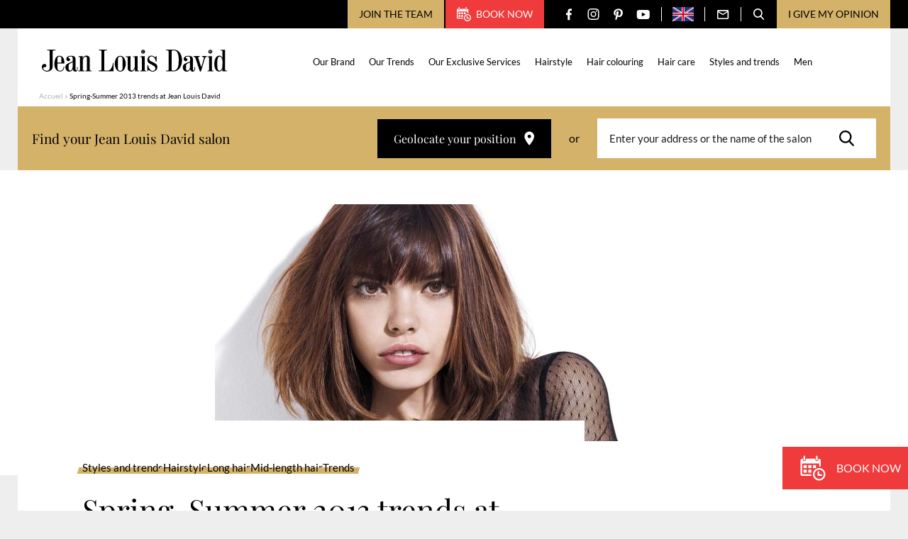

--- FILE ---
content_type: text/html; charset=UTF-8
request_url: https://www.jeanlouisdavid.us/article/spring-summer-2013-trends-at-jean-louis-david/
body_size: 22822
content:
<!doctype html>
<html lang="en-US">

    <head>
    <script>
        var ajaxurl = 'https://www.jeanlouisdavid.us/wp/wp-admin/admin-ajax.php';
        var evermapsCountry = 'en';
        var evermapsCountryId = '1';
    </script>

    <!-- Start head scripts from admin area (LJD) --><!-- Google Tag Manager -->
<script>(function(w,d,s,l,i){w[l]=w[l]||[];w[l].push({'gtm.start':
new Date().getTime(),event:'gtm.js'});var f=d.getElementsByTagName(s)[0],
j=d.createElement(s),dl=l!='dataLayer'?'&l='+l:'';j.async=true;j.src=
'https://www.googletagmanager.com/gtm.js?id='+i+dl;f.parentNode.insertBefore(j,f);
})(window,document,'script','dataLayer','GTM-T6W4T7G');</script>
<!-- End Google Tag Manager --><script type="text/javascript" src=https://try.abtasty.com/40e042542950d678d48c21a61681d44e.js></script>
<!-- End head scripts from admin area (LJD) -->
    <meta charset="utf-8">
    <meta http-equiv="x-ua-compatible" content="ie=edge">
    <meta name="viewport" content="width=device-width, initial-scale=1, shrink-to-fit=no">

    
    <link rel="apple-touch-icon" sizes="57x57" href="https://www.jeanlouisdavid.us/app/themes/jld/dist/images/favicons/apple-icon-57x57.png">
    <link rel="apple-touch-icon" sizes="60x60" href="https://www.jeanlouisdavid.us/app/themes/jld/dist/images/favicons/apple-icon-60x60.png">
    <link rel="apple-touch-icon" sizes="72x72" href="https://www.jeanlouisdavid.us/app/themes/jld/dist/images/favicons/apple-icon-72x72.png">
    <link rel="apple-touch-icon" sizes="76x76" href="https://www.jeanlouisdavid.us/app/themes/jld/dist/images/favicons/apple-icon-76x76.png">
    <link rel="apple-touch-icon" sizes="114x114" href="https://www.jeanlouisdavid.us/app/themes/jld/dist/images/favicons/apple-icon-114x114.png">
    <link rel="apple-touch-icon" sizes="120x120" href="https://www.jeanlouisdavid.us/app/themes/jld/dist/images/favicons/apple-icon-120x120.png">
    <link rel="apple-touch-icon" sizes="144x144" href="https://www.jeanlouisdavid.us/app/themes/jld/dist/images/favicons/apple-icon-144x144.png">
    <link rel="apple-touch-icon" sizes="152x152" href="https://www.jeanlouisdavid.us/app/themes/jld/dist/images/favicons/apple-icon-152x152.png">
    <link rel="apple-touch-icon" sizes="180x180" href="https://www.jeanlouisdavid.us/app/themes/jld/dist/images/favicons/apple-icon-180x180.png">
    <link rel="icon" type="image/png" sizes="192x192"  href="https://www.jeanlouisdavid.us/app/themes/jld/dist/images/favicons/android-icon-192x192.png">
    <link rel="icon" type="image/png" sizes="32x32" href="https://www.jeanlouisdavid.us/app/themes/jld/dist/images/favicons/favicon-32x32.png">
    <link rel="icon" type="image/png" sizes="96x96" href="https://www.jeanlouisdavid.us/app/themes/jld/dist/images/favicons/favicon-96x96.png">
    <link rel="icon" type="image/png" sizes="16x16" href="https://www.jeanlouisdavid.us/app/themes/jld/dist/images/favicons/favicon-16x16.png">
    <link rel="manifest" href="https://www.jeanlouisdavid.us/app/themes/jld/dist/images/favicons/manifest.json">
    <meta name="msapplication-TileColor" content="#ffffff">
    <meta name="msapplication-TileImage" content="https://www.jeanlouisdavid.us/app/themes/jld/dist/images/favicons/ms-icon-144x144.png">
    <meta name="theme-color" content="#ffffff">
    
    <meta name='robots' content='index, follow, max-image-preview:large, max-snippet:-1, max-video-preview:-1' />

	<!-- This site is optimized with the Yoast SEO plugin v20.5 - https://yoast.com/wordpress/plugins/seo/ -->
	<title>Spring-Summer 2013 trends at Jean Louis David</title>
	<meta name="description" content="The Jean Louis David woman is constantly on the move! Changing, renewing and modernising herself. She is addicted to change. For this new season, Jean Louis David has onc..." />
	<link rel="canonical" href="https://www.jeanlouisdavid.us/article/spring-summer-2013-trends-at-jean-louis-david/" />
	<meta property="og:locale" content="en_US" />
	<meta property="og:type" content="article" />
	<meta property="og:title" content="Spring-Summer 2013 trends at Jean Louis David" />
	<meta property="og:description" content="The Jean Louis David woman is constantly on the move! Changing, renewing and modernising herself. She is addicted to change. For this new season, Jean Louis David has onc..." />
	<meta property="og:url" content="https://www.jeanlouisdavid.us/article/spring-summer-2013-trends-at-jean-louis-david/" />
	<meta property="og:site_name" content="[EN] Jean Louis David" />
	<meta property="article:modified_time" content="2023-04-12T08:24:34+00:00" />
	<meta property="og:image" content="https://www.jeanlouisdavid.us/app/uploads/sites/5/2023/03/4103-sem12-news-tendancespe2013jld1-1280x430-1-775x430.jpg" />
	<meta name="twitter:card" content="summary_large_image" />
	<meta name="twitter:label1" content="Est. reading time" />
	<meta name="twitter:data1" content="1 minute" />
	<script type="application/ld+json" class="yoast-schema-graph">{"@context":"https://schema.org","@graph":[{"@type":"WebPage","@id":"https://www.jeanlouisdavid.us/article/spring-summer-2013-trends-at-jean-louis-david/","url":"https://www.jeanlouisdavid.us/article/spring-summer-2013-trends-at-jean-louis-david/","name":"Spring-Summer 2013 trends at Jean Louis David","isPartOf":{"@id":"https://www.jeanlouisdavid.us/#website"},"datePublished":"2023-03-28T13:34:23+00:00","dateModified":"2023-04-12T08:24:34+00:00","description":"The Jean Louis David woman is constantly on the move! Changing, renewing and modernising herself. She is addicted to change. For this new season, Jean Louis David has onc...","breadcrumb":{"@id":"https://www.jeanlouisdavid.us/article/spring-summer-2013-trends-at-jean-louis-david/#breadcrumb"},"inLanguage":"en-US","potentialAction":[{"@type":"ReadAction","target":["https://www.jeanlouisdavid.us/article/spring-summer-2013-trends-at-jean-louis-david/"]}]},{"@type":"BreadcrumbList","@id":"https://www.jeanlouisdavid.us/article/spring-summer-2013-trends-at-jean-louis-david/#breadcrumb","itemListElement":[{"@type":"ListItem","position":1,"name":"Accueil","item":"https://www.jeanlouisdavid.us/"},{"@type":"ListItem","position":2,"name":"Articles","item":"https://www.jeanlouisdavid.us/article/"},{"@type":"ListItem","position":3,"name":"Spring-Summer 2013 trends at Jean Louis David"}]},{"@type":"WebSite","@id":"https://www.jeanlouisdavid.us/#website","url":"https://www.jeanlouisdavid.us/","name":"[EN] Jean Louis David","description":"","potentialAction":[{"@type":"SearchAction","target":{"@type":"EntryPoint","urlTemplate":"https://www.jeanlouisdavid.us/?s={search_term_string}"},"query-input":"required name=search_term_string"}],"inLanguage":"en-US"}]}</script>
	<!-- / Yoast SEO plugin. -->


<link rel='stylesheet' id='wp-block-library-css' href='https://www.jeanlouisdavid.us/wp/wp-includes/css/dist/block-library/style.min.css?ver=6.2' type='text/css' media='all' />
<link rel='stylesheet' id='classic-theme-styles-css' href='https://www.jeanlouisdavid.us/wp/wp-includes/css/classic-themes.min.css?ver=6.2' type='text/css' media='all' />
<style id='global-styles-inline-css' type='text/css'>
body{--wp--preset--color--black: #000000;--wp--preset--color--cyan-bluish-gray: #abb8c3;--wp--preset--color--white: #ffffff;--wp--preset--color--pale-pink: #f78da7;--wp--preset--color--vivid-red: #cf2e2e;--wp--preset--color--luminous-vivid-orange: #ff6900;--wp--preset--color--luminous-vivid-amber: #fcb900;--wp--preset--color--light-green-cyan: #7bdcb5;--wp--preset--color--vivid-green-cyan: #00d084;--wp--preset--color--pale-cyan-blue: #8ed1fc;--wp--preset--color--vivid-cyan-blue: #0693e3;--wp--preset--color--vivid-purple: #9b51e0;--wp--preset--gradient--vivid-cyan-blue-to-vivid-purple: linear-gradient(135deg,rgba(6,147,227,1) 0%,rgb(155,81,224) 100%);--wp--preset--gradient--light-green-cyan-to-vivid-green-cyan: linear-gradient(135deg,rgb(122,220,180) 0%,rgb(0,208,130) 100%);--wp--preset--gradient--luminous-vivid-amber-to-luminous-vivid-orange: linear-gradient(135deg,rgba(252,185,0,1) 0%,rgba(255,105,0,1) 100%);--wp--preset--gradient--luminous-vivid-orange-to-vivid-red: linear-gradient(135deg,rgba(255,105,0,1) 0%,rgb(207,46,46) 100%);--wp--preset--gradient--very-light-gray-to-cyan-bluish-gray: linear-gradient(135deg,rgb(238,238,238) 0%,rgb(169,184,195) 100%);--wp--preset--gradient--cool-to-warm-spectrum: linear-gradient(135deg,rgb(74,234,220) 0%,rgb(151,120,209) 20%,rgb(207,42,186) 40%,rgb(238,44,130) 60%,rgb(251,105,98) 80%,rgb(254,248,76) 100%);--wp--preset--gradient--blush-light-purple: linear-gradient(135deg,rgb(255,206,236) 0%,rgb(152,150,240) 100%);--wp--preset--gradient--blush-bordeaux: linear-gradient(135deg,rgb(254,205,165) 0%,rgb(254,45,45) 50%,rgb(107,0,62) 100%);--wp--preset--gradient--luminous-dusk: linear-gradient(135deg,rgb(255,203,112) 0%,rgb(199,81,192) 50%,rgb(65,88,208) 100%);--wp--preset--gradient--pale-ocean: linear-gradient(135deg,rgb(255,245,203) 0%,rgb(182,227,212) 50%,rgb(51,167,181) 100%);--wp--preset--gradient--electric-grass: linear-gradient(135deg,rgb(202,248,128) 0%,rgb(113,206,126) 100%);--wp--preset--gradient--midnight: linear-gradient(135deg,rgb(2,3,129) 0%,rgb(40,116,252) 100%);--wp--preset--duotone--dark-grayscale: url('#wp-duotone-dark-grayscale');--wp--preset--duotone--grayscale: url('#wp-duotone-grayscale');--wp--preset--duotone--purple-yellow: url('#wp-duotone-purple-yellow');--wp--preset--duotone--blue-red: url('#wp-duotone-blue-red');--wp--preset--duotone--midnight: url('#wp-duotone-midnight');--wp--preset--duotone--magenta-yellow: url('#wp-duotone-magenta-yellow');--wp--preset--duotone--purple-green: url('#wp-duotone-purple-green');--wp--preset--duotone--blue-orange: url('#wp-duotone-blue-orange');--wp--preset--font-size--small: 13px;--wp--preset--font-size--medium: 20px;--wp--preset--font-size--large: 36px;--wp--preset--font-size--x-large: 42px;--wp--preset--spacing--20: 0.44rem;--wp--preset--spacing--30: 0.67rem;--wp--preset--spacing--40: 1rem;--wp--preset--spacing--50: 1.5rem;--wp--preset--spacing--60: 2.25rem;--wp--preset--spacing--70: 3.38rem;--wp--preset--spacing--80: 5.06rem;--wp--preset--shadow--natural: 6px 6px 9px rgba(0, 0, 0, 0.2);--wp--preset--shadow--deep: 12px 12px 50px rgba(0, 0, 0, 0.4);--wp--preset--shadow--sharp: 6px 6px 0px rgba(0, 0, 0, 0.2);--wp--preset--shadow--outlined: 6px 6px 0px -3px rgba(255, 255, 255, 1), 6px 6px rgba(0, 0, 0, 1);--wp--preset--shadow--crisp: 6px 6px 0px rgba(0, 0, 0, 1);}:where(.is-layout-flex){gap: 0.5em;}body .is-layout-flow > .alignleft{float: left;margin-inline-start: 0;margin-inline-end: 2em;}body .is-layout-flow > .alignright{float: right;margin-inline-start: 2em;margin-inline-end: 0;}body .is-layout-flow > .aligncenter{margin-left: auto !important;margin-right: auto !important;}body .is-layout-constrained > .alignleft{float: left;margin-inline-start: 0;margin-inline-end: 2em;}body .is-layout-constrained > .alignright{float: right;margin-inline-start: 2em;margin-inline-end: 0;}body .is-layout-constrained > .aligncenter{margin-left: auto !important;margin-right: auto !important;}body .is-layout-constrained > :where(:not(.alignleft):not(.alignright):not(.alignfull)){max-width: var(--wp--style--global--content-size);margin-left: auto !important;margin-right: auto !important;}body .is-layout-constrained > .alignwide{max-width: var(--wp--style--global--wide-size);}body .is-layout-flex{display: flex;}body .is-layout-flex{flex-wrap: wrap;align-items: center;}body .is-layout-flex > *{margin: 0;}:where(.wp-block-columns.is-layout-flex){gap: 2em;}.has-black-color{color: var(--wp--preset--color--black) !important;}.has-cyan-bluish-gray-color{color: var(--wp--preset--color--cyan-bluish-gray) !important;}.has-white-color{color: var(--wp--preset--color--white) !important;}.has-pale-pink-color{color: var(--wp--preset--color--pale-pink) !important;}.has-vivid-red-color{color: var(--wp--preset--color--vivid-red) !important;}.has-luminous-vivid-orange-color{color: var(--wp--preset--color--luminous-vivid-orange) !important;}.has-luminous-vivid-amber-color{color: var(--wp--preset--color--luminous-vivid-amber) !important;}.has-light-green-cyan-color{color: var(--wp--preset--color--light-green-cyan) !important;}.has-vivid-green-cyan-color{color: var(--wp--preset--color--vivid-green-cyan) !important;}.has-pale-cyan-blue-color{color: var(--wp--preset--color--pale-cyan-blue) !important;}.has-vivid-cyan-blue-color{color: var(--wp--preset--color--vivid-cyan-blue) !important;}.has-vivid-purple-color{color: var(--wp--preset--color--vivid-purple) !important;}.has-black-background-color{background-color: var(--wp--preset--color--black) !important;}.has-cyan-bluish-gray-background-color{background-color: var(--wp--preset--color--cyan-bluish-gray) !important;}.has-white-background-color{background-color: var(--wp--preset--color--white) !important;}.has-pale-pink-background-color{background-color: var(--wp--preset--color--pale-pink) !important;}.has-vivid-red-background-color{background-color: var(--wp--preset--color--vivid-red) !important;}.has-luminous-vivid-orange-background-color{background-color: var(--wp--preset--color--luminous-vivid-orange) !important;}.has-luminous-vivid-amber-background-color{background-color: var(--wp--preset--color--luminous-vivid-amber) !important;}.has-light-green-cyan-background-color{background-color: var(--wp--preset--color--light-green-cyan) !important;}.has-vivid-green-cyan-background-color{background-color: var(--wp--preset--color--vivid-green-cyan) !important;}.has-pale-cyan-blue-background-color{background-color: var(--wp--preset--color--pale-cyan-blue) !important;}.has-vivid-cyan-blue-background-color{background-color: var(--wp--preset--color--vivid-cyan-blue) !important;}.has-vivid-purple-background-color{background-color: var(--wp--preset--color--vivid-purple) !important;}.has-black-border-color{border-color: var(--wp--preset--color--black) !important;}.has-cyan-bluish-gray-border-color{border-color: var(--wp--preset--color--cyan-bluish-gray) !important;}.has-white-border-color{border-color: var(--wp--preset--color--white) !important;}.has-pale-pink-border-color{border-color: var(--wp--preset--color--pale-pink) !important;}.has-vivid-red-border-color{border-color: var(--wp--preset--color--vivid-red) !important;}.has-luminous-vivid-orange-border-color{border-color: var(--wp--preset--color--luminous-vivid-orange) !important;}.has-luminous-vivid-amber-border-color{border-color: var(--wp--preset--color--luminous-vivid-amber) !important;}.has-light-green-cyan-border-color{border-color: var(--wp--preset--color--light-green-cyan) !important;}.has-vivid-green-cyan-border-color{border-color: var(--wp--preset--color--vivid-green-cyan) !important;}.has-pale-cyan-blue-border-color{border-color: var(--wp--preset--color--pale-cyan-blue) !important;}.has-vivid-cyan-blue-border-color{border-color: var(--wp--preset--color--vivid-cyan-blue) !important;}.has-vivid-purple-border-color{border-color: var(--wp--preset--color--vivid-purple) !important;}.has-vivid-cyan-blue-to-vivid-purple-gradient-background{background: var(--wp--preset--gradient--vivid-cyan-blue-to-vivid-purple) !important;}.has-light-green-cyan-to-vivid-green-cyan-gradient-background{background: var(--wp--preset--gradient--light-green-cyan-to-vivid-green-cyan) !important;}.has-luminous-vivid-amber-to-luminous-vivid-orange-gradient-background{background: var(--wp--preset--gradient--luminous-vivid-amber-to-luminous-vivid-orange) !important;}.has-luminous-vivid-orange-to-vivid-red-gradient-background{background: var(--wp--preset--gradient--luminous-vivid-orange-to-vivid-red) !important;}.has-very-light-gray-to-cyan-bluish-gray-gradient-background{background: var(--wp--preset--gradient--very-light-gray-to-cyan-bluish-gray) !important;}.has-cool-to-warm-spectrum-gradient-background{background: var(--wp--preset--gradient--cool-to-warm-spectrum) !important;}.has-blush-light-purple-gradient-background{background: var(--wp--preset--gradient--blush-light-purple) !important;}.has-blush-bordeaux-gradient-background{background: var(--wp--preset--gradient--blush-bordeaux) !important;}.has-luminous-dusk-gradient-background{background: var(--wp--preset--gradient--luminous-dusk) !important;}.has-pale-ocean-gradient-background{background: var(--wp--preset--gradient--pale-ocean) !important;}.has-electric-grass-gradient-background{background: var(--wp--preset--gradient--electric-grass) !important;}.has-midnight-gradient-background{background: var(--wp--preset--gradient--midnight) !important;}.has-small-font-size{font-size: var(--wp--preset--font-size--small) !important;}.has-medium-font-size{font-size: var(--wp--preset--font-size--medium) !important;}.has-large-font-size{font-size: var(--wp--preset--font-size--large) !important;}.has-x-large-font-size{font-size: var(--wp--preset--font-size--x-large) !important;}
.wp-block-navigation a:where(:not(.wp-element-button)){color: inherit;}
:where(.wp-block-columns.is-layout-flex){gap: 2em;}
.wp-block-pullquote{font-size: 1.5em;line-height: 1.6;}
</style>
<link rel='stylesheet' id='sage/main.css-css' href='https://www.jeanlouisdavid.us/app/themes/jld/dist/styles/main.css' type='text/css' media='all' />
<script type='text/javascript' src='https://www.jeanlouisdavid.us/wp/wp-includes/js/jquery/jquery.min.js?ver=3.6.3' id='jquery-core-js'></script>
<script type='text/javascript' src='https://www.jeanlouisdavid.us/wp/wp-includes/js/jquery/jquery-migrate.min.js?ver=3.4.0' id='jquery-migrate-js'></script>
<link rel="https://api.w.org/" href="https://www.jeanlouisdavid.us/wp-json/" /><link rel="EditURI" type="application/rsd+xml" title="RSD" href="https://www.jeanlouisdavid.us/wp/xmlrpc.php?rsd" />
<link rel='shortlink' href='https://www.jeanlouisdavid.us/?p=9443' />
<link rel="alternate" type="application/json+oembed" href="https://www.jeanlouisdavid.us/wp-json/oembed/1.0/embed?url=https%3A%2F%2Fwww.jeanlouisdavid.us%2Farticle%2Fspring-summer-2013-trends-at-jean-louis-david%2F" />
<link rel="alternate" type="text/xml+oembed" href="https://www.jeanlouisdavid.us/wp-json/oembed/1.0/embed?url=https%3A%2F%2Fwww.jeanlouisdavid.us%2Farticle%2Fspring-summer-2013-trends-at-jean-louis-david%2F&#038;format=xml" />

    <script type="text/javascript" src="https://salons.jeanlouisdavid.us/jean-louis-david-search/1.0/client.js"></script>
</head>

    <body class="article-template-default single single-article postid-9443 spring-summer-2013-trends-at-jean-louis-david app-data index-data singular-data single-data single-article-data single-article-spring-summer-2013-trends-at-jean-louis-david-data" role="document">

        <div id="wrapper">
            
                        <header id="header" class="header-page" role="banner">
    <div class="header-content">

        

        

        <div class="top">

            <div class="container --medium">

                <div class="top-content">

                    
                                            <button type="button" class="btn-recruitment js_open-popin" data-popin="recruitment">
                            Join the team
                        </button>
                    
                                            <a href="https://reservations.jeanlouisdavid.com/reservation/area" target="_blank" rel="nofollow" class="btn-appointment">
                            <span class="icon" aria-hidden="true">
                                <svg version="1.1" xmlns="http://www.w3.org/2000/svg" xmlns:xlink="http://www.w3.org/1999/xlink" aria-hidden="true"
	x="0px" y="0px"
	width="20" height="20"
	viewBox="0 0 20 20" style="enable-background:new 0 0 20 20;" xml:space="preserve">
	<path d="M2.49997 3.12506V0.625004C2.49997 0.279506 2.77948 0 3.12506 0C3.47048 0 3.74998 0.279506 3.74998 0.625004V3.12506C3.74998 3.47048 3.47048 3.74998 3.12506 3.74998C2.77948 3.75002 2.49997 3.47048 2.49997 3.12506ZM13.1251 3.75002C13.4704 3.75002 13.7501 3.47052 13.7501 3.1251V0.625004C13.7501 0.279506 13.4704 0 13.1251 0C12.7796 0 12.4999 0.279506 12.4999 0.625004V3.12506C12.4999 3.47048 12.7796 3.75002 13.1251 3.75002ZM19.9999 14.9998C19.9999 17.7614 17.7612 20 14.9999 20C12.2388 20 9.99998 17.7614 9.99998 14.9998C9.99998 12.2387 12.2388 9.99998 14.9999 9.99998C17.7612 9.99998 19.9999 12.2387 19.9999 14.9998ZM18.7501 14.9998C18.7501 12.9323 17.0679 11.2499 15 11.2499C12.9322 11.2499 11.25 12.9322 11.25 14.9998C11.25 17.0678 12.9322 18.75 15 18.75C17.0679 18.75 18.7501 17.0678 18.7501 14.9998ZM5.00003 7.50001H2.49997V9.99998H5.00003V7.50001ZM2.49997 13.75H5.00003V11.2499H2.49997V13.75ZM6.24996 9.99998H8.75005V7.50001H6.24996V9.99998ZM6.24996 13.75H8.75005V11.2499H6.24996V13.75ZM1.25005 14.8756V6.24996H15V8.75001H16.25V3.87459C16.25 3.11529 15.6444 2.49997 14.8963 2.49997H14.375V3.1251C14.375 3.8135 13.8146 4.37507 13.1251 4.37507C12.4355 4.37507 11.8751 3.8135 11.8751 3.1251V2.49997H4.37494V3.1251C4.37494 3.8135 3.81465 4.37507 3.1251 4.37507C2.43538 4.37507 1.87505 3.8135 1.87505 3.1251V2.49997H1.35437C0.606167 2.49997 0 3.11529 0 3.87459V14.8756C0 15.6324 0.606167 16.2501 1.35437 16.2501H8.75005V14.9999H1.35437C1.29774 14.9998 1.25005 14.9414 1.25005 14.8756ZM12.4999 9.99998V7.50001H10V9.99998H12.4999ZM16.875 14.9998H14.9999V13.1248C14.9999 12.7795 14.7204 12.5 14.3749 12.5C14.0294 12.5 13.7501 12.7795 13.7501 13.1248V15.6251C13.7501 15.9704 14.0294 16.2501 14.3749 16.2501H16.875C17.2205 16.2501 17.5 15.9704 17.5 15.6251C17.5 15.2796 17.2205 14.9998 16.875 14.9998Z"/>
</svg>

                            </span>
                            Book now
                        </a>
                    
                    <ul class="social-networks">

                <li class="item">
            <a href="https://www.facebook.com/jean.louis.david.officiel" target="_blank" title="Facebook" class="link">
                <span class="icon" aria-hidden="true">
                    <svg version="1.1" xmlns="http://www.w3.org/2000/svg" xmlns:xlink="http://www.w3.org/1999/xlink" aria-hidden="true"
	x="0px" y="0px"
	width="8" height="17"
	viewBox="0 0 8 17" style="enable-background:new 0 0 8 17;" xml:space="preserve">
	<path fill-rule="evenodd" clip-rule="evenodd" d="M6.53939 2.96875H8V0.425C7.74849 0.390625 6.88182 0.3125 5.87273 0.3125C3.76667 0.3125 2.32424 1.6375 2.32424 4.07188V6.3125H0V9.15625H2.32424V16.3125H5.17273V9.15625H7.40303L7.75758 6.3125H5.17273V4.35313C5.17273 3.53125 5.39394 2.96875 6.53939 2.96875Z"/>
</svg>

                </span>
            </a>
        </li>
        
                <li class="item">
            <a href="https://www.instagram.com/jeanlouisdavidfr/" target="_blank" title="Instagram" class="link">
                <span class="icon" aria-hidden="true">
                    <svg version="1.1" xmlns="http://www.w3.org/2000/svg" xmlns:xlink="http://www.w3.org/1999/xlink" aria-hidden="true"
	x="0px" y="0px"
	width="17" height="16"
	viewBox="0 0 17 16" style="enable-background:new 0 0 17 16;" xml:space="preserve">
	<path fill-rule="evenodd" clip-rule="evenodd" d="M7.61563 0H9.49467C10.8349 0.00303317 11.1426 0.0148365 11.8537 0.0472824C12.7053 0.0861222 13.2869 0.221379 13.7957 0.419167C14.3218 0.623592 14.768 0.897153 15.2128 1.34192C15.6576 1.78672 15.9311 2.23289 16.1356 2.75899C16.3333 3.26787 16.4686 3.84946 16.5074 4.70101C16.5451 5.5259 16.5549 5.80798 16.5556 7.78856V8.21064C16.5549 10.1912 16.5451 10.4733 16.5074 11.2982C16.4686 12.1497 16.3333 12.7313 16.1356 13.2402C15.9311 13.7663 15.6576 14.2124 15.2128 14.6572C14.768 15.102 14.3218 15.3756 13.7957 15.58C13.2869 15.7778 12.7053 15.913 11.8537 15.9519C11.0288 15.9895 10.7467 15.9994 8.76619 16H8.34412C6.36354 15.9994 6.08146 15.9895 5.25657 15.9519C4.40501 15.913 3.82343 15.7778 3.31454 15.58C2.78844 15.3756 2.34228 15.102 1.89748 14.6572C1.45271 14.2124 1.17915 13.7663 0.974724 13.2402C0.776936 12.7313 0.641679 12.1497 0.60284 11.2982C0.570394 10.587 0.55859 10.2793 0.555557 8.93911V7.06007C0.55859 5.71984 0.570394 5.41212 0.60284 4.70101C0.641679 3.84946 0.776936 3.26787 0.974724 2.75899C1.17915 2.23289 1.45271 1.78672 1.89748 1.34192C2.34228 0.897153 2.78844 0.623592 3.31454 0.419167C3.82343 0.221379 4.40501 0.0861222 5.25657 0.0472824C5.96768 0.0148365 6.2754 0.00303317 7.61563 0H9.49467H7.61563ZM9.14199 1.44092H7.96831C6.36242 1.44259 6.08153 1.45267 5.32227 1.48731C4.54224 1.52288 4.11862 1.65321 3.83671 1.76278C3.46327 1.90791 3.19676 2.08128 2.91681 2.36125C2.63683 2.6412 2.46347 2.90771 2.31833 3.28115C2.20877 3.56306 2.07844 3.98668 2.04287 4.76672C2.00822 5.52597 1.99815 5.80686 1.99648 7.41276V8.58644C1.99815 10.1923 2.00822 10.4732 2.04287 11.2325C2.07844 12.0125 2.20877 12.4361 2.31833 12.718C2.46347 13.0915 2.63686 13.358 2.91681 13.6379C3.19676 13.9179 3.46327 14.0913 3.83671 14.2364C4.11862 14.346 4.54224 14.4763 5.32227 14.5119C6.16579 14.5504 6.41878 14.5585 8.55516 14.5585C10.6915 14.5585 10.9445 14.5504 11.788 14.5119C12.568 14.4763 12.9917 14.346 13.2736 14.2364C13.647 14.0913 13.9135 13.9179 14.1935 13.6379C14.4734 13.358 14.6468 13.0915 14.7919 12.718C14.9015 12.4361 15.0318 12.0125 15.0674 11.2325C15.1059 10.3888 15.1141 10.1358 15.1141 7.9996C15.1141 5.86338 15.1059 5.61033 15.0674 4.76672C15.0318 3.98668 14.9015 3.56306 14.7919 3.28115C14.6468 2.90771 14.4734 2.6412 14.1935 2.36125C13.9135 2.08128 13.647 1.90791 13.2736 1.76278C12.9917 1.65321 12.568 1.52288 11.788 1.48731C11.0288 1.45267 10.7479 1.44259 9.14199 1.44092ZM8.55516 3.99936C10.7644 3.99936 12.5554 5.79031 12.5554 7.9996C12.5554 10.2089 10.7644 11.9998 8.55516 11.9998C6.34587 11.9998 4.55492 10.2089 4.55492 7.9996C4.55492 5.79031 6.34587 3.99936 8.55516 3.99936ZM8.55516 5.40295C7.12105 5.40295 5.9585 6.56549 5.9585 7.9996C5.9585 9.43367 7.12105 10.5962 8.55516 10.5962C9.98923 10.5962 11.1518 9.43367 11.1518 7.9996C11.1518 6.56549 9.98923 5.40295 8.55516 5.40295ZM12.8887 2.66595C13.441 2.66595 13.8888 3.1137 13.8888 3.66603C13.8888 4.21835 13.441 4.66607 12.8887 4.66607C12.3364 4.66607 11.8887 4.21835 11.8887 3.66603C11.8887 3.1137 12.3364 2.66595 12.8887 2.66595Z"/>
</svg>

                </span>
            </a>
        </li>
        
                <li class="item">
            <a href="https://www.pinterest.fr/jeanlouisdavid/" target="_blank" title="Pinterest" class="link">
                <span class="icon" aria-hidden="true">
                    <svg version="1.1" xmlns="http://www.w3.org/2000/svg" xmlns:xlink="http://www.w3.org/1999/xlink" aria-hidden="true"
	x="0px" y="0px"
	width="13" height="17"
	viewBox="0 0 13 17" style="enable-background:new 0 0 13 17;" xml:space="preserve">
	<path d="M11.251 1.95211C10.13 0.894817 8.57865 0.3125 6.88274 0.3125C4.29217 0.3125 2.69885 1.35579 1.81841 2.23095C0.73331 3.30949 0.111115 4.7416 0.111115 6.16011C0.111115 7.94115 0.869384 9.30816 2.13919 9.81673C2.22444 9.85104 2.31022 9.86832 2.39432 9.86832C2.66221 9.86832 2.87446 9.6961 2.948 9.41988C2.99088 9.26141 3.09018 8.87044 3.13338 8.70072C3.22581 8.36556 3.15113 8.20434 2.94953 7.97093C2.58227 7.54399 2.41124 7.03914 2.41124 6.38211C2.41124 4.4305 3.89038 2.35636 6.63181 2.35636C8.80703 2.35636 10.1582 3.57099 10.1582 5.5262C10.1582 6.76002 9.88773 7.90265 9.3964 8.74375C9.05497 9.32819 8.4546 10.0249 7.53293 10.0249C7.13437 10.0249 6.77634 9.86401 6.55044 9.58357C6.33705 9.31847 6.26669 8.97603 6.35254 8.61912C6.44949 8.21587 6.58171 7.79524 6.70968 7.38862C6.94305 6.64592 7.16367 5.94445 7.16367 5.38479C7.16367 4.42753 6.56466 3.78431 5.67324 3.78431C4.54037 3.78431 3.65283 4.91475 3.65283 6.35789C3.65283 7.06564 3.84429 7.59502 3.93096 7.79828C3.78824 8.39234 2.94005 11.9242 2.77917 12.5902C2.68613 12.979 2.12574 16.0498 3.05329 16.2947C4.09544 16.5697 5.027 13.579 5.12182 13.2411C5.19867 12.9663 5.46754 11.927 5.63231 11.2881C6.13541 11.7642 6.94547 12.0861 7.73367 12.0861C9.21958 12.0861 10.5559 11.4291 11.4965 10.2364C12.4087 9.07953 12.9111 7.46709 12.9111 5.69632C12.911 4.312 12.3059 2.94724 11.251 1.95211Z"/>
</svg>

                </span>
            </a>
        </li>
        
                <li class="item">
            <a href="https://www.youtube.com/user/JeanLouisDavidFR" target="_blank" title="YouTube" class="link">
                <span class="icon" aria-hidden="true">
                    <svg version="1.1" xmlns="http://www.w3.org/2000/svg" xmlns:xlink="http://www.w3.org/1999/xlink" aria-hidden="true"
	x="0px" y="0px"
	width="19" height="13"
	viewBox="0 0 19 13" style="enable-background:new 0 0 19 13;" xml:space="preserve">
	<path d="M18.1573 1.11596C17.5003 0.323322 16.2874 0 13.9709 0H5.56224C3.19277 0 1.95928 0.344178 1.30479 1.18806C0.666672 2.01085 0.666672 3.22316 0.666672 4.90102V8.09903C0.666672 11.3496 1.42379 13 5.56224 13H13.971C15.9798 13 17.0929 12.7147 17.8131 12.0152C18.5516 11.2979 18.8667 10.1267 18.8667 8.09903V4.90102C18.8667 3.13157 18.8173 1.91211 18.1573 1.11596ZM12.3511 6.94154L8.53277 8.96699C8.44741 9.01228 8.35406 9.03474 8.26083 9.03474C8.15527 9.03474 8.04994 9.0059 7.95665 8.94857C7.78099 8.84054 7.67373 8.6473 7.67373 8.43886V4.40097C7.67373 4.19289 7.7807 3.99982 7.95601 3.89173C8.13137 3.78364 8.34948 3.77625 8.53142 3.87218L12.3498 5.88458C12.5441 5.98695 12.6661 6.1905 12.6663 6.41258C12.6666 6.63485 12.5451 6.8387 12.3511 6.94154Z"/>
</svg>

                </span>
            </a>
        </li>
        
    </ul>

                    <span class="separator"></span>

                                            <div class="lang">
                                                            <span class="current"><img src="https://www.jeanlouisdavid.us/app/uploads/sites/5/2023/04/uk-1-1.png" alt="" title="English"></span>
                                                        <ul class="list">
                                                                                                            <li>
                                            <a href="https://www.jeanlouisdavid.com/" target="">
                                                <img src="https://www.jeanlouisdavid.us/app/uploads/sites/5/2023/04/fr-.png" alt="">
                                                France
                                            </a>
                                        </li>
                                                                                                                                                <li>
                                            <a href="https://www.jeanlouisdavid.com.es/" target="">
                                                <img src="https://www.jeanlouisdavid.us/app/uploads/sites/5/2023/04/espagne-.png" alt="">
                                                Spain
                                            </a>
                                        </li>
                                                                                                                                                <li>
                                            <a href="https://www.jeanlouisdavid.it/" target="">
                                                <img src="https://www.jeanlouisdavid.us/app/uploads/sites/5/2023/04/italie-.png" alt="">
                                                Italy
                                            </a>
                                        </li>
                                                                                                                                                <li>
                                            <a href="https://jld.pl/home" target="">
                                                <img src="https://www.jeanlouisdavid.us/app/uploads/sites/5/2023/04/flag_pl.jpg" alt="">
                                                Polska
                                            </a>
                                        </li>
                                                                                                                                                <li>
                                            <a href="https://jeanlouisdavid.pt/" target="">
                                                <img src="https://www.jeanlouisdavid.us/app/uploads/sites/5/2023/04/flag_pt.jpg" alt="">
                                                Portugal
                                            </a>
                                        </li>
                                                                                                                                                <li>
                                            <a href="https://jeanlouisdavid.com.mx/" target="">
                                                <img src="https://www.jeanlouisdavid.us/app/uploads/sites/5/2023/04/flag_mx.jpg" alt="">
                                                Mexico
                                            </a>
                                        </li>
                                                                                                </ul>
                        </div>
                    
                    <span class="separator"></span>

                                        <button type="button" title="S&#039;inscrire à la newsletter" class="btn-newsletter js_open-popin" data-popin="newsletter">
                        <span class="icon" aria-hidden="true">
                            <svg version="1.1" xmlns="http://www.w3.org/2000/svg" xmlns:xlink="http://www.w3.org/1999/xlink" aria-hidden="true"
	x="0px" y="0px"
	width="18" height="13"
	viewBox="0 0 18 13" style="enable-background:new 0 0 18 13;" xml:space="preserve">
	<path d="M15.5139 0H2.51392C1.62017 0 0.897041 0.73125 0.897041 1.625L0.888916 11.375C0.888916 12.2688 1.62017 13 2.51392 13H15.5139C16.4077 13 17.1389 12.2688 17.1389 11.375V1.625C17.1389 0.73125 16.4077 0 15.5139 0ZM15.5139 11.375H2.51392V3.25L9.01392 7.3125L15.5139 3.25V11.375ZM9.01392 5.6875L2.51392 1.625H15.5139L9.01392 5.6875Z"/>
</svg>

                        </span>
                    </button>
                    
                    <span class="separator"></span>

                    <button type="button" title="Ouvrir la recherche" class="btn-search js_toggle-form-search">
                        <span class="icon" aria-hidden="true">
                            <svg version="1.1" xmlns="http://www.w3.org/2000/svg" xmlns:xlink="http://www.w3.org/1999/xlink" aria-hidden="true"
	x="0px" y="0px"
	width="16" height="16"
	viewBox="0 0 16 16" style="enable-background:new 0 0 16 16;" xml:space="preserve">
	<path d="M14.9689 14.5735L11.2218 10.6129C12.1853 9.44901 12.7131 7.98455 12.7131 6.45999C12.7131 2.89801 9.86153 0 6.35657 0C2.85161 0 0 2.89801 0 6.45999C0 10.022 2.85161 12.92 6.35657 12.92C7.67238 12.92 8.92628 12.5167 9.99833 11.751L13.7739 15.7416C13.9317 15.9082 14.1439 16 14.3714 16C14.5867 16 14.7909 15.9166 14.946 15.7649C15.2754 15.4428 15.2859 14.9085 14.9689 14.5735ZM6.35657 1.68522C8.94729 1.68522 11.0549 3.82713 11.0549 6.45999C11.0549 9.09286 8.94729 11.2348 6.35657 11.2348C3.76585 11.2348 1.65824 9.09286 1.65824 6.45999C1.65824 3.82713 3.76585 1.68522 6.35657 1.68522Z"/>
</svg>

                        </span>
                    </button>

                                        <button type="button" class="btn-opinion">
                        I give my opinion
                    </button>
                    
                </div>

            </div>

            <form role="search" method="get" id="search-form" class="form-search" action="https://www.jeanlouisdavid.us">
    <div class="form-content">
        <label for="search-field" class="screen-reader-text">Your search</label>
        <input type="search" id="search-field" class="search-field" name="s" placeholder="Your search">
        <button type="submit" class="btn-submit" title="Rechercher">
            <span class="icon" aria-hidden="true">
                <svg version="1.1" xmlns="http://www.w3.org/2000/svg" xmlns:xlink="http://www.w3.org/1999/xlink" aria-hidden="true"
	x="0px" y="0px"
	width="16" height="16"
	viewBox="0 0 16 16" style="enable-background:new 0 0 16 16;" xml:space="preserve">
	<path d="M14.9689 14.5735L11.2218 10.6129C12.1853 9.44901 12.7131 7.98455 12.7131 6.45999C12.7131 2.89801 9.86153 0 6.35657 0C2.85161 0 0 2.89801 0 6.45999C0 10.022 2.85161 12.92 6.35657 12.92C7.67238 12.92 8.92628 12.5167 9.99833 11.751L13.7739 15.7416C13.9317 15.9082 14.1439 16 14.3714 16C14.5867 16 14.7909 15.9166 14.946 15.7649C15.2754 15.4428 15.2859 14.9085 14.9689 14.5735ZM6.35657 1.68522C8.94729 1.68522 11.0549 3.82713 11.0549 6.45999C11.0549 9.09286 8.94729 11.2348 6.35657 11.2348C3.76585 11.2348 1.65824 9.09286 1.65824 6.45999C1.65824 3.82713 3.76585 1.68522 6.35657 1.68522Z"/>
</svg>

            </span>
        </button>
    </div>
</form>

        </div>


        <div class="middle">
            <div class="container">
                <div class="middle-content">

                                            <a href="https://salons.jeanlouisdavid.us/en/hairdresser/" title="Find your Jean Louis David salon" class="btn-position">
                            <span class="icon" aria-hidden="true">
                                <svg version="1.1" xmlns="http://www.w3.org/2000/svg" xmlns:xlink="http://www.w3.org/1999/xlink" aria-hidden="true"
	x="0px" y="0px"
	width="15" height="20"
	viewBox="0 0 15 20" style="enable-background:new 0 0 15 20;" xml:space="preserve">
	<path d="M7.6645 0.5C3.88793 0.5 0.833496 3.54306 0.833496 7.30556C0.833496 12.4097 7.6645 19.9444 7.6645 19.9444C7.6645 19.9444 14.4955 12.4097 14.4955 7.30556C14.4955 3.54306 11.4411 0.5 7.6645 0.5ZM7.6645 9.73611C6.31782 9.73611 5.22486 8.64722 5.22486 7.30556C5.22486 5.96389 6.31782 4.875 7.6645 4.875C9.01119 4.875 10.1041 5.96389 10.1041 7.30556C10.1041 8.64722 9.01119 9.73611 7.6645 9.73611Z"/>
</svg>

                            </span>
                        </a>
                    
                                            <a href="https://www.jeanlouisdavid.us/" title="[EN] Jean Louis David | (Retour à l&#039;accueil)" class="logo-wrapper">
                            <img src="https://www.jeanlouisdavid.us/app/themes/jld/dist/images/svg/logo-jean-louis-david.svg" alt="[EN] Jean Louis David" title="[EN] Jean Louis David" class="logo">
                        </a>
                    
                                            <nav class="nav-desktop" role="navigation" aria-label="Menu principal">
                            <div class="menu-wrapper">
                                <ul id="menu-menu-principal" class="menu">
                                    <li class="menu-item " id="menu-item-19569"><a href="https://www.jeanlouisdavid.us/our-brand/" target="">Our Brand</a><div class="sub-menu-wrapper"><ul class="sub-menu"><li class="menu-item " id="menu-item-19571"><a href="https://salons.jeanlouisdavid.us/en/hairdresser/" target="">Find a Salon</a><li class="menu-item " id="menu-item-19572"><a href="https://www.jeanlouisdavid.us/article/our-dna/" target="">Our DNA</a><li class="menu-item " id="menu-item-19570"><a href="https://www.jeanlouisdavid.us/experts/" target="">Our Experts</a><li class="menu-item " id="menu-item-19573"><a href="https://www.jeanlouisdavid.us/article/" target="">Our News</a><li class="menu-item " id="menu-item-19574"><a href="https://www.groupe-provalliance.com/en/joins-us" target="">Join the Team</a></ul></div><li class="menu-item " id="menu-item-19582"><a href="https://www.jeanlouisdavid.us/collections/" target="">Our Trends</a><div class="sub-menu-wrapper"><ul class="sub-menu"><li class="menu-item " id="menu-item-19583"><a href="https://www.jeanlouisdavid.us/collections/spring-summer-collection/" target="">Spring-Summer collection</a><li class="menu-item " id="menu-item-19584"><a href="https://www.jeanlouisdavid.us/collections/autumn-winter-collection/" target="">Autumn-Winter collection</a></ul></div><li class="menu-item " id="menu-item-19585"><a href="https://www.jeanlouisdavid.us/services/" target="">Our Exclusive Services</a><div class="sub-menu-wrapper"><ul class="sub-menu"><li class="menu-item " id="menu-item-19586"><a href="https://www.jeanlouisdavid.us/services/style-bar/" target="">Style Bar</a><li class="menu-item " id="menu-item-19587"><a href="https://www.jeanlouisdavid.us/services/lightening/" target="">Lightening</a><li class="menu-item " id="menu-item-19588"><a href="https://www.jeanlouisdavid.us/services/form/" target="">Form</a><li class="menu-item " id="menu-item-19589"><a href="https://www.jeanlouisdavid.us/services/colour/" target="">Color</a><li class="menu-item " id="menu-item-19590"><a href="https://www.jeanlouisdavid.us/services/care-ritual/" target="">Care Ritual</a></ul></div><li class="menu-item " id="menu-item-19594"><a href="https://www.jeanlouisdavid.us/tag/hairstyle/" target="">Hairstyle</a><li class="menu-item " id="menu-item-19595"><a href="https://www.jeanlouisdavid.us/tag/hair-colouring/" target="">Hair colouring</a><li class="menu-item " id="menu-item-19596"><a href="https://www.jeanlouisdavid.us/tag/hair-care/" target="">Hair care</a><li class="menu-item " id="menu-item-19597"><a href="https://www.jeanlouisdavid.us/tag/styles-and-trends/" target="">Styles and trends</a><li class="menu-item " id="menu-item-19598"><a href="https://www.jeanlouisdavid.us/tag/men/" target="">Men</a>
                                </ul>
                            </div>
                        </nav>
                    
                    <button type="button" title="Afficher le menu" class="btn-menu js_toggle-nav-mobile">
                        <span class="icon" aria-hidden="true">
                            <svg version="1.1" xmlns="http://www.w3.org/2000/svg" xmlns:xlink="http://www.w3.org/1999/xlink" aria-hidden="true"
	x="0px" y="0px"
	width="30" height="26"
	viewBox="0 0 30 26" style="enable-background:new 0 0 30 26;" xml:space="preserve">
	<path d="M0 24.7143C0 25.2666 0.447715 25.7143 1 25.7143H29C29.5523 25.7143 30 25.2666 30 24.7143V22.4286C30 21.8763 29.5523 21.4286 29 21.4286H1C0.447716 21.4286 0 21.8763 0 22.4286V24.7143ZM0 14C0 14.5523 0.447715 15 1 15H29C29.5523 15 30 14.5523 30 14V11.7143C30 11.162 29.5523 10.7143 29 10.7143H1C0.447716 10.7143 0 11.162 0 11.7143V14ZM1 0C0.447716 0 0 0.447715 0 1V3.28571C0 3.838 0.447715 4.28571 1 4.28571H29C29.5523 4.28571 30 3.838 30 3.28571V1C30 0.447715 29.5523 0 29 0H1Z"/>
</svg>

                        </span>
                    </button>

                </div>
            </div>
        </div>

                    <div class="breadcrumbs-wrapper container">
        <p class="breadcrumbs"><span><span><a href="https://www.jeanlouisdavid.us/">Accueil</a></span> » <span class="breadcrumb_last" aria-current="page">Spring-Summer 2013 trends at Jean Louis David</span></span></p>    </div>
        
        <div class="bottom">
            <div class="container">
                <div class="bottom-content">

                    <p class="txt">Find your Jean Louis David salon</p>

<a id="localize-me" href="javascript:;" class="btn-position btn btn-tertiary">
    <span class="icon" aria-hidden="true">
        <svg version="1.1" xmlns="http://www.w3.org/2000/svg" xmlns:xlink="http://www.w3.org/1999/xlink" aria-hidden="true"
	x="0px" y="0px"
	width="15" height="20"
	viewBox="0 0 15 20" style="enable-background:new 0 0 15 20;" xml:space="preserve">
	<path d="M7.6645 0.5C3.88793 0.5 0.833496 3.54306 0.833496 7.30556C0.833496 12.4097 7.6645 19.9444 7.6645 19.9444C7.6645 19.9444 14.4955 12.4097 14.4955 7.30556C14.4955 3.54306 11.4411 0.5 7.6645 0.5ZM7.6645 9.73611C6.31782 9.73611 5.22486 8.64722 5.22486 7.30556C5.22486 5.96389 6.31782 4.875 7.6645 4.875C9.01119 4.875 10.1041 5.96389 10.1041 7.30556C10.1041 8.64722 9.01119 9.73611 7.6645 9.73611Z"/>
</svg>

    </span>
    Geolocate your position
</a>

<span class="separator">or</span>

<form id="salon-form" class="form-salon" action="https://salons.jeanlouisdavid.us/en/hairdresser/">
    <div class="field-wrapper">
        <label for="salon-field" class="screen-reader-text">Enter your address or the name of the salon</label>
        <div class="field-content">
            <input type="text" id="salon-field" class="field input ui-autocomplete-input ui-autocomplete-loading" placeholder="Enter your address or the name of the salon">
        </div>
    </div>
    <div class="btn-submit-wrapper">
        <button type="submit" title="Rechercher" class="btn-submit">
            <span class="icon" aria-hidden="true">
                <svg version="1.1" xmlns="http://www.w3.org/2000/svg" xmlns:xlink="http://www.w3.org/1999/xlink" aria-hidden="true"
	x="0px" y="0px"
	width="16" height="16"
	viewBox="0 0 16 16" style="enable-background:new 0 0 16 16;" xml:space="preserve">
	<path d="M14.9689 14.5735L11.2218 10.6129C12.1853 9.44901 12.7131 7.98455 12.7131 6.45999C12.7131 2.89801 9.86153 0 6.35657 0C2.85161 0 0 2.89801 0 6.45999C0 10.022 2.85161 12.92 6.35657 12.92C7.67238 12.92 8.92628 12.5167 9.99833 11.751L13.7739 15.7416C13.9317 15.9082 14.1439 16 14.3714 16C14.5867 16 14.7909 15.9166 14.946 15.7649C15.2754 15.4428 15.2859 14.9085 14.9689 14.5735ZM6.35657 1.68522C8.94729 1.68522 11.0549 3.82713 11.0549 6.45999C11.0549 9.09286 8.94729 11.2348 6.35657 11.2348C3.76585 11.2348 1.65824 9.09286 1.65824 6.45999C1.65824 3.82713 3.76585 1.68522 6.35657 1.68522Z"/>
</svg>

            </span>
        </button>
    </div>
</form>
                </div>
            </div>
        </div>

    </div>

</header>

<nav class="nav-mobile" role="navigation" aria-label="Menu principal">

    <button type="button" title="Fermer le menu" class="btn-close js_toggle-nav-mobile">
        <span class="icon" aria-hidden="true">
            <svg version="1.1" xmlns="http://www.w3.org/2000/svg" xmlns:xlink="http://www.w3.org/1999/xlink" aria-hidden="true"
	x="0px" y="0px"
	width="10" height="10"
	viewBox="0 0 10 10" style="enable-background:new 0 0 10 10;" xml:space="preserve">
	<path d="M10 1.00714L8.99286 0L5 3.99286L1.00714 0L0 1.00714L3.99286 5L0 8.99286L1.00714 10L5 6.00714L8.99286 10L10 8.99286L6.00714 5L10 1.00714Z"/>
</svg>

        </span>
    </button>

    <div class="nav-mobile-content">
        <form role="search" method="get" id="search-form" class="form-search" action="https://www.jeanlouisdavid.us">
    <div class="form-content">
        <label for="search-field" class="screen-reader-text">Your search</label>
        <input type="search" id="search-field" class="search-field" name="s" placeholder="Your search">
        <button type="submit" class="btn-submit" title="Rechercher">
            <span class="icon" aria-hidden="true">
                <svg version="1.1" xmlns="http://www.w3.org/2000/svg" xmlns:xlink="http://www.w3.org/1999/xlink" aria-hidden="true"
	x="0px" y="0px"
	width="16" height="16"
	viewBox="0 0 16 16" style="enable-background:new 0 0 16 16;" xml:space="preserve">
	<path d="M14.9689 14.5735L11.2218 10.6129C12.1853 9.44901 12.7131 7.98455 12.7131 6.45999C12.7131 2.89801 9.86153 0 6.35657 0C2.85161 0 0 2.89801 0 6.45999C0 10.022 2.85161 12.92 6.35657 12.92C7.67238 12.92 8.92628 12.5167 9.99833 11.751L13.7739 15.7416C13.9317 15.9082 14.1439 16 14.3714 16C14.5867 16 14.7909 15.9166 14.946 15.7649C15.2754 15.4428 15.2859 14.9085 14.9689 14.5735ZM6.35657 1.68522C8.94729 1.68522 11.0549 3.82713 11.0549 6.45999C11.0549 9.09286 8.94729 11.2348 6.35657 11.2348C3.76585 11.2348 1.65824 9.09286 1.65824 6.45999C1.65824 3.82713 3.76585 1.68522 6.35657 1.68522Z"/>
</svg>

            </span>
        </button>
    </div>
</form>
        <div class="btn-wrapper">
                                        <a href="https://reservations.jeanlouisdavid.com/reservation/area" target="_blank" rel="nofollow" class="btn-appointment">
                    <span class="icon" aria-hidden="true">
                        <svg version="1.1" xmlns="http://www.w3.org/2000/svg" xmlns:xlink="http://www.w3.org/1999/xlink" aria-hidden="true"
	x="0px" y="0px"
	width="20" height="20"
	viewBox="0 0 20 20" style="enable-background:new 0 0 20 20;" xml:space="preserve">
	<path d="M2.49997 3.12506V0.625004C2.49997 0.279506 2.77948 0 3.12506 0C3.47048 0 3.74998 0.279506 3.74998 0.625004V3.12506C3.74998 3.47048 3.47048 3.74998 3.12506 3.74998C2.77948 3.75002 2.49997 3.47048 2.49997 3.12506ZM13.1251 3.75002C13.4704 3.75002 13.7501 3.47052 13.7501 3.1251V0.625004C13.7501 0.279506 13.4704 0 13.1251 0C12.7796 0 12.4999 0.279506 12.4999 0.625004V3.12506C12.4999 3.47048 12.7796 3.75002 13.1251 3.75002ZM19.9999 14.9998C19.9999 17.7614 17.7612 20 14.9999 20C12.2388 20 9.99998 17.7614 9.99998 14.9998C9.99998 12.2387 12.2388 9.99998 14.9999 9.99998C17.7612 9.99998 19.9999 12.2387 19.9999 14.9998ZM18.7501 14.9998C18.7501 12.9323 17.0679 11.2499 15 11.2499C12.9322 11.2499 11.25 12.9322 11.25 14.9998C11.25 17.0678 12.9322 18.75 15 18.75C17.0679 18.75 18.7501 17.0678 18.7501 14.9998ZM5.00003 7.50001H2.49997V9.99998H5.00003V7.50001ZM2.49997 13.75H5.00003V11.2499H2.49997V13.75ZM6.24996 9.99998H8.75005V7.50001H6.24996V9.99998ZM6.24996 13.75H8.75005V11.2499H6.24996V13.75ZM1.25005 14.8756V6.24996H15V8.75001H16.25V3.87459C16.25 3.11529 15.6444 2.49997 14.8963 2.49997H14.375V3.1251C14.375 3.8135 13.8146 4.37507 13.1251 4.37507C12.4355 4.37507 11.8751 3.8135 11.8751 3.1251V2.49997H4.37494V3.1251C4.37494 3.8135 3.81465 4.37507 3.1251 4.37507C2.43538 4.37507 1.87505 3.8135 1.87505 3.1251V2.49997H1.35437C0.606167 2.49997 0 3.11529 0 3.87459V14.8756C0 15.6324 0.606167 16.2501 1.35437 16.2501H8.75005V14.9999H1.35437C1.29774 14.9998 1.25005 14.9414 1.25005 14.8756ZM12.4999 9.99998V7.50001H10V9.99998H12.4999ZM16.875 14.9998H14.9999V13.1248C14.9999 12.7795 14.7204 12.5 14.3749 12.5C14.0294 12.5 13.7501 12.7795 13.7501 13.1248V15.6251C13.7501 15.9704 14.0294 16.2501 14.3749 16.2501H16.875C17.2205 16.2501 17.5 15.9704 17.5 15.6251C17.5 15.2796 17.2205 14.9998 16.875 14.9998Z"/>
</svg>

                    </span>
                    Book now
                </a>
                                    <button type="button" class="btn-opinion">
                <span class="icon" aria-hidden="true">
                    <svg version="1.1" xmlns="http://www.w3.org/2000/svg" xmlns:xlink="http://www.w3.org/1999/xlink" aria-hidden="true"
	x="0px" y="0px"
	width="27" height="27"
	viewBox="0 0 27 27" style="enable-background:new 0 0 27 27;" xml:space="preserve">
	<path d="M18.5261 10.8833H16.8357L17.138 9.37433H17.1378C17.328 8.4664 17.0901 7.52136 16.4924 6.81188C16.1973 6.4303 15.7982 6.14235 15.3429 5.98278C14.8879 5.8232 14.3963 5.79871 13.9276 5.91247C13.6007 6.03986 13.3246 6.27054 13.1411 6.56936C12.9577 6.86819 12.8771 7.21897 12.9114 7.56795C12.9114 9.06698 11.2609 10.4361 10.0617 11.1906H10.0619C9.7103 10.6565 9.14503 10.3008 8.51144 10.2145C7.87806 10.1284 7.23831 10.3201 6.75682 10.7408C6.27531 11.1613 5.99921 11.7696 5.99956 12.4089V17.9393V17.9391C5.99798 18.57 6.2658 19.1713 6.73569 19.592C7.20575 20.0129 7.83301 20.2128 8.45972 20.1417C9.08658 20.0706 9.65307 19.7352 10.0169 19.2199L11.2102 20.0153C11.3471 20.1065 11.5078 20.1551 11.6724 20.1551H16.5458C17.3141 20.1537 18.0607 19.9005 18.6711 19.4342C19.2818 18.9679 19.7225 18.3144 19.9261 17.5735L20.9063 13.991C21.1082 13.2505 20.9533 12.4582 20.4874 11.8482C20.0215 11.2384 19.2978 10.8804 18.5303 10.8804L18.5261 10.8833ZM8.76529 17.9376C8.77102 18.0871 8.71571 18.2326 8.61182 18.3405C8.50813 18.4483 8.36494 18.5093 8.21523 18.5093C8.06553 18.5093 7.92213 18.4483 7.81844 18.3405C7.71475 18.2326 7.65926 18.0871 7.66518 17.9376V12.4087C7.67664 12.1132 7.91957 11.8796 8.21524 11.8796C8.5109 11.8796 8.75361 12.1132 8.76529 12.4087L8.76529 17.9376ZM19.2947 13.5555L18.3186 17.1365V17.1363C18.2113 17.5244 17.9801 17.8666 17.6597 18.1108C17.3396 18.3549 16.9483 18.4874 16.5456 18.488H11.9238L10.4307 17.4886V12.9082C11.6115 12.2421 14.5787 10.2992 14.5787 7.56848V7.48514V7.48533C14.8267 7.55426 15.0491 7.69508 15.2174 7.89002C15.4821 8.21254 15.5865 8.63757 15.5014 9.0458L15.0017 11.5499C14.9518 11.795 15.0144 12.0496 15.1726 12.2434C15.3308 12.4371 15.5678 12.5493 15.8178 12.5493H18.5244H18.5242C18.7727 12.5493 19.0069 12.6653 19.1576 12.8628C19.3083 13.0601 19.3583 13.3166 19.2929 13.5562L19.2947 13.5555Z"/>
	<path d="M13.4943 1.00001C10.5988 0.995865 7.79198 1.999 5.55515 3.83736C3.31822 5.67551 1.79011 8.23482 1.23318 11.0762C0.675992 13.9175 1.12455 16.8639 2.50176 19.4112L1.03093 24.936C0.954301 25.2232 1.03666 25.5293 1.2468 25.7395C1.45695 25.9497 1.76308 26.032 2.05027 25.9554L7.57509 24.4846C9.81379 25.6929 12.3681 26.189 14.8964 25.9062C17.4246 25.6236 19.8063 24.5758 21.7226 22.903C23.6392 21.2301 24.9994 19.0119 25.6211 16.5449C26.2429 14.0783 26.0967 11.4802 25.202 9.09873C24.3074 6.7172 22.7069 4.66573 20.6148 3.21846C18.5226 1.77115 16.0384 0.997308 13.4947 1.00009L13.4943 1.00001ZM13.4943 24.3178C11.6008 24.3151 9.74126 23.8158 8.10141 22.8697C7.91062 22.7595 7.68389 22.7297 7.47096 22.7864L3.01071 23.9756L4.19991 19.5153C4.25659 19.3024 4.22677 19.0757 4.11656 18.8849C2.93115 16.8199 2.45987 14.4217 2.77588 12.0616C3.09189 9.70163 4.17739 7.51192 5.86446 5.83147C7.55134 4.15112 9.74544 3.07411 12.1067 2.76736C14.4679 2.46063 16.8645 2.94136 18.9244 4.13509C20.9846 5.32859 22.5936 7.16836 23.5022 9.36919C24.4105 11.5702 24.5675 14.0092 23.9489 16.3087C23.3304 18.6079 21.9707 20.639 20.0806 22.0869C18.1905 23.535 15.8755 24.319 13.4945 24.3177L13.4943 24.3178Z"/>
</svg>

                </span>
                I give my opinion
            </button>
                        <button type="button" class="btn-recruitment js_open-popin" data-popin="recruitment">
                <span class="icon" aria-hidden="true">
                    <svg version="1.1" xmlns="http://www.w3.org/2000/svg" xmlns:xlink="http://www.w3.org/1999/xlink" aria-hidden="true"
	x="0px" y="0px"
	width="25" height="18"
	viewBox="0 0 25 18" style="enable-background:new 0 0 25 18;" xml:space="preserve">
	<path d="M21.7572 9.60569C22.4685 8.97546 22.8938 8.07943 22.9345 7.12539C22.9753 6.17117 22.6279 5.24172 21.9731 4.55206C21.3181 3.86239 20.4123 3.47225 19.4655 3.47225C18.5186 3.47225 17.6129 3.86239 16.958 4.55206C16.303 5.24172 15.9557 6.17117 15.9965 7.12539C16.0373 8.07947 16.4624 8.97546 17.1737 9.60569C16.2349 10.0393 15.4325 10.7251 14.8544 11.588C13.8925 10.371 12.6167 9.44507 11.1668 8.91229C12.3001 8.10739 13.0388 6.85274 13.1973 5.46385C13.3559 4.07497 12.919 2.68402 11.9967 1.64042C11.0743 0.596818 9.75423 0 8.36819 0C6.98215 0 5.66187 0.596818 4.73954 1.64042C3.81722 2.68402 3.38038 4.07497 3.53887 5.46385C3.69735 6.85274 4.43628 8.10739 5.56942 8.91229C3.94815 9.48713 2.54274 10.5536 1.54559 11.9657C0.54862 13.3776 0.00870542 15.0659 0 16.7996C0 17.0497 0.132358 17.281 0.347203 17.4061C0.562049 17.5313 0.826761 17.5313 1.04163 17.4061C1.25647 17.281 1.38883 17.0497 1.38883 16.7996C1.38883 14.2969 2.71259 11.9846 4.86122 10.7332C7.00986 9.48209 9.65724 9.48209 11.8055 10.7332C13.9541 11.9845 15.2777 14.2969 15.2777 16.7996C15.2777 17.0497 15.41 17.281 15.6249 17.4061C15.8397 17.5313 16.1044 17.5313 16.3193 17.4061C16.5342 17.281 16.6665 17.0497 16.6665 16.7996C16.6683 15.4396 16.3392 14.0999 15.7083 12.898C16.2642 11.7614 17.299 10.9387 18.5244 10.6587C19.7498 10.3789 21.0351 10.6715 22.0223 11.4555C23.0095 12.2395 23.5932 13.431 23.6112 14.6981C23.6112 14.9484 23.7435 15.1796 23.9584 15.3048C24.1732 15.4299 24.4379 15.4299 24.6528 15.3048C24.8676 15.1796 25 14.9485 25 14.6981C24.9995 13.6252 24.6936 12.5751 24.1187 11.6724C23.5439 10.7697 22.7241 10.0524 21.7569 9.60578L21.7572 9.60569ZM4.90972 4.89158C4.90972 3.96267 5.27559 3.07194 5.92674 2.41497C6.57791 1.75817 7.46117 1.38933 8.38194 1.38933C9.30288 1.38933 10.1861 1.75819 10.8373 2.41497C11.4885 3.07194 11.8543 3.96267 11.8543 4.89158C11.8543 5.82049 11.4885 6.71121 10.8373 7.36801C10.1861 8.02481 9.30288 8.39382 8.38194 8.39382C7.46117 8.39382 6.57791 8.02479 5.92674 7.36801C5.27558 6.71121 4.90972 5.82049 4.90972 4.89158ZM19.4933 4.89158C20.0458 4.89158 20.5757 5.11286 20.9665 5.50704C21.3572 5.90104 21.5767 6.43559 21.5767 6.99282C21.5767 7.55024 21.3572 8.08478 20.9665 8.47879C20.5757 8.8728 20.0458 9.09425 19.4933 9.09425C18.9409 9.09425 18.4109 8.8728 18.0201 8.47879C17.6295 8.08478 17.4099 7.55024 17.4099 6.99282C17.4097 6.44401 17.6227 5.91685 18.0028 5.5241C18.3832 5.13133 18.9005 4.90441 19.4447 4.89158H19.4933Z"/>
</svg>

                </span>
                Join the team
            </button>
        </div>
        
        
        <div class="menu-wrapper">
            <ul id="menu-menu-principal-mobile" class="menu">
                <li class="menu-item  menu-item-has-children" id="menu-item-19569"><a href="https://www.jeanlouisdavid.us/our-brand/" target=""><span class="icon" aria-hidden="true"></span>Our Brand</a><ul class="sub-menu"><li class="menu-item " id="menu-item-19571"><a href="https://salons.jeanlouisdavid.us/en/hairdresser/" target="">Find a Salon</a><li class="menu-item " id="menu-item-19572"><a href="https://www.jeanlouisdavid.us/article/our-dna/" target="">Our DNA</a><li class="menu-item " id="menu-item-19570"><a href="https://www.jeanlouisdavid.us/experts/" target="">Our Experts</a><li class="menu-item " id="menu-item-19573"><a href="https://www.jeanlouisdavid.us/article/" target="">Our News</a><li class="menu-item " id="menu-item-19574"><a href="https://www.groupe-provalliance.com/en/joins-us" target="">Join the Team</a></ul><li class="menu-item  menu-item-has-children" id="menu-item-19582"><a href="https://www.jeanlouisdavid.us/collections/" target=""><span class="icon" aria-hidden="true"></span>Our Trends</a><ul class="sub-menu"><li class="menu-item " id="menu-item-19583"><a href="https://www.jeanlouisdavid.us/collections/spring-summer-collection/" target="">Spring-Summer collection</a><li class="menu-item " id="menu-item-19584"><a href="https://www.jeanlouisdavid.us/collections/autumn-winter-collection/" target="">Autumn-Winter collection</a></ul><li class="menu-item  menu-item-has-children" id="menu-item-19585"><a href="https://www.jeanlouisdavid.us/services/" target=""><span class="icon" aria-hidden="true"></span>Our Exclusive Services</a><ul class="sub-menu"><li class="menu-item " id="menu-item-19586"><a href="https://www.jeanlouisdavid.us/services/style-bar/" target="">Style Bar</a><li class="menu-item " id="menu-item-19587"><a href="https://www.jeanlouisdavid.us/services/lightening/" target="">Lightening</a><li class="menu-item " id="menu-item-19588"><a href="https://www.jeanlouisdavid.us/services/form/" target="">Form</a><li class="menu-item " id="menu-item-19589"><a href="https://www.jeanlouisdavid.us/services/colour/" target="">Color</a><li class="menu-item " id="menu-item-19590"><a href="https://www.jeanlouisdavid.us/services/care-ritual/" target="">Care Ritual</a></ul><li class="menu-item " id="menu-item-19594"><a href="https://www.jeanlouisdavid.us/tag/hairstyle/" target="">Hairstyle</a><li class="menu-item " id="menu-item-19595"><a href="https://www.jeanlouisdavid.us/tag/hair-colouring/" target="">Hair colouring</a><li class="menu-item " id="menu-item-19596"><a href="https://www.jeanlouisdavid.us/tag/hair-care/" target="">Hair care</a><li class="menu-item " id="menu-item-19597"><a href="https://www.jeanlouisdavid.us/tag/styles-and-trends/" target="">Styles and trends</a><li class="menu-item " id="menu-item-19598"><a href="https://www.jeanlouisdavid.us/tag/men/" target="">Men</a>
            </ul>
        </div>
    </div>

</nav>


            
            
    <main id="main" class="main-page page-single-news-img-horizontal" role="main">
        <section>
            <h1></h1>
            

                            <div class="content-primary">
                    <div class="top container --large">
                <div class="illus-page-wrapper">
                    <img src="https://www.jeanlouisdavid.us/app/uploads/sites/5/2023/03/4103-sem12-news-tendancespe2013jld1-1280x430-1.jpg" alt="" class="illus">
                    <p class="copyright-illus"></p>
                                    </div>
            </div>
        
    <div class="bottom container">

        <div class="col col-1">

            <div class="desc-page">
                <ul class="list-tags">
                                        <li class="item">
                        <a href="https://www.jeanlouisdavid.us/tag/styles-and-trends/" class="link">Styles and trends</a>
                    </li>
                                                                                <li class="item">
                        <a href="https://www.jeanlouisdavid.us/tag/hairstyle/" class="link">Hairstyle</a>
                    </li>
                                        <li class="item">
                        <a href="https://www.jeanlouisdavid.us/tag/long-hair/" class="link">Long hair</a>
                    </li>
                                        <li class="item">
                        <a href="https://www.jeanlouisdavid.us/tag/mid-length-hair/" class="link">Mid-length hair</a>
                    </li>
                                        <li class="item">
                        <a href="https://www.jeanlouisdavid.us/tag/trends/" class="link">Trends</a>
                    </li>
                                                        </ul>

                <h1 class="title-page">Spring-Summer 2013 trends at Jean Louis David</h1>
                
                <div class="txt-page editor">
                                                                                                        <p>The Jean Louis David woman is constantly on the move! Changing, renewing and modernising herself. She is addicted to change. For this new season, Jean Louis David has once again racked its brains to offer ever more trendy, innovative styles. Discover them here.<br />&nbsp;<br />This Spring-Summer 2013 its all about mid-length and long styles. Cleverly worked cuts for a range of styling options! Try out the timeless, long bob, revisited once again. Thinning is avoided in favour of thickness but the mid-lengths and ends are gently layered to lighten the cut.<br />&nbsp;<br />Long hair is again a big trend this season with layered, but not thinned, cuts for lots of body. Cuts that allow you to play around with styles. <a title="Long, ultra-straight hair" href="/article/long-ultra-straight-hair_a2633/1">Ultra-straight</a>, curly or full of volume, anything goes! Remember, a good cut is one that can be easily restyled at home.<br />&nbsp;<br />To get your hair looking bright and radiant, new colour techniques have also been invented. Try Light Shadows for a play on light and shadows or Contrast Extrême to add effects of light and depth to a cut.<br />&nbsp;<br />Head to your Jean Louis David <a title="Choosing the right hair salon" href="/article/choosing-the-right-hair-salon_a1678/1">salon</a> now to discover all the new services on offer!<br />&nbsp;<br /><i>© Jean Louis David</i></p>

                                                                                        </div>
            </div>

            <div class="share-social-networks-wrapper">
                <p class="title-share-social-networks">Share</p>
                <ul class="share-social-networks">

    <li class="item">
        <a href="https://www.facebook.com/sharer/sharer.php?u=https://www.jeanlouisdavid.us/article/spring-summer-2013-trends-at-jean-louis-david/" target="_blank" title="Facebook" class="link">
            <span class="icon" aria-hidden="true">
                <svg version="1.1" xmlns="http://www.w3.org/2000/svg" xmlns:xlink="http://www.w3.org/1999/xlink" aria-hidden="true"
	x="0px" y="0px"
	width="8" height="17"
	viewBox="0 0 8 17" style="enable-background:new 0 0 8 17;" xml:space="preserve">
	<path fill-rule="evenodd" clip-rule="evenodd" d="M6.53939 2.96875H8V0.425C7.74849 0.390625 6.88182 0.3125 5.87273 0.3125C3.76667 0.3125 2.32424 1.6375 2.32424 4.07188V6.3125H0V9.15625H2.32424V16.3125H5.17273V9.15625H7.40303L7.75758 6.3125H5.17273V4.35313C5.17273 3.53125 5.39394 2.96875 6.53939 2.96875Z"/>
</svg>

            </span>
        </a>
    </li>

    <li class="item">
        <a href="https://pinterest.com/pin/create/link/?url=https://www.jeanlouisdavid.us/article/spring-summer-2013-trends-at-jean-louis-david/" target="_blank" title="Pinterest" class="link">
            <span class="icon" aria-hidden="true">
                <svg version="1.1" xmlns="http://www.w3.org/2000/svg" xmlns:xlink="http://www.w3.org/1999/xlink" aria-hidden="true"
	x="0px" y="0px"
	width="13" height="17"
	viewBox="0 0 13 17" style="enable-background:new 0 0 13 17;" xml:space="preserve">
	<path d="M11.251 1.95211C10.13 0.894817 8.57865 0.3125 6.88274 0.3125C4.29217 0.3125 2.69885 1.35579 1.81841 2.23095C0.73331 3.30949 0.111115 4.7416 0.111115 6.16011C0.111115 7.94115 0.869384 9.30816 2.13919 9.81673C2.22444 9.85104 2.31022 9.86832 2.39432 9.86832C2.66221 9.86832 2.87446 9.6961 2.948 9.41988C2.99088 9.26141 3.09018 8.87044 3.13338 8.70072C3.22581 8.36556 3.15113 8.20434 2.94953 7.97093C2.58227 7.54399 2.41124 7.03914 2.41124 6.38211C2.41124 4.4305 3.89038 2.35636 6.63181 2.35636C8.80703 2.35636 10.1582 3.57099 10.1582 5.5262C10.1582 6.76002 9.88773 7.90265 9.3964 8.74375C9.05497 9.32819 8.4546 10.0249 7.53293 10.0249C7.13437 10.0249 6.77634 9.86401 6.55044 9.58357C6.33705 9.31847 6.26669 8.97603 6.35254 8.61912C6.44949 8.21587 6.58171 7.79524 6.70968 7.38862C6.94305 6.64592 7.16367 5.94445 7.16367 5.38479C7.16367 4.42753 6.56466 3.78431 5.67324 3.78431C4.54037 3.78431 3.65283 4.91475 3.65283 6.35789C3.65283 7.06564 3.84429 7.59502 3.93096 7.79828C3.78824 8.39234 2.94005 11.9242 2.77917 12.5902C2.68613 12.979 2.12574 16.0498 3.05329 16.2947C4.09544 16.5697 5.027 13.579 5.12182 13.2411C5.19867 12.9663 5.46754 11.927 5.63231 11.2881C6.13541 11.7642 6.94547 12.0861 7.73367 12.0861C9.21958 12.0861 10.5559 11.4291 11.4965 10.2364C12.4087 9.07953 12.9111 7.46709 12.9111 5.69632C12.911 4.312 12.3059 2.94724 11.251 1.95211Z"/>
</svg>

            </span>
        </a>
    </li>

    <li class="item">
        <a href="https://www.twitter.com/share?url=https://www.jeanlouisdavid.us/article/spring-summer-2013-trends-at-jean-louis-david/&amp;text=Spring-Summer 2013 trends at Jean Louis David" target="_blank" title="Twitter" class="link">
            <span class="icon" aria-hidden="true">
                <svg version="1.1" xmlns="http://www.w3.org/2000/svg" xmlns:xlink="http://www.w3.org/1999/xlink" aria-hidden="true"
	x="0px" y="0px"
	width="17" height="13"
	viewBox="0 0 17 13" style="enable-background:new 0 0 17 13;" xml:space="preserve">
	<path fill-rule="evenodd" clip-rule="evenodd" d="M15.246 3.03749C15.2562 3.16873 15.2562 3.30001 15.2562 3.43125C15.2562 7.43436 11.9567 12.0469 5.92618 12.0469C4.06829 12.0469 2.34241 11.55 0.890625 10.6875C1.15459 10.7156 1.40838 10.725 1.6825 10.725C3.21548 10.725 4.62667 10.2469 5.75358 9.43126C4.31195 9.40313 3.10382 8.53126 2.68757 7.33125C2.89062 7.35936 3.09366 7.37811 3.30688 7.37811C3.60129 7.37811 3.89573 7.3406 4.16983 7.27501C2.66729 6.99373 1.54035 5.77499 1.54035 4.30312V4.26563C1.97688 4.49064 2.48454 4.63126 3.02257 4.64999C2.13932 4.10623 1.56066 3.17811 1.56066 2.1281C1.56066 1.56561 1.72307 1.04999 2.00735 0.599986C3.62157 2.43748 6.04799 3.63746 8.76878 3.76874C8.71803 3.54374 8.68756 3.30938 8.68756 3.075C8.68756 1.40623 10.1495 0.046875 11.9668 0.046875C12.9109 0.046875 13.7637 0.412499 14.3627 1.00312C15.1038 0.871881 15.8145 0.618743 16.4439 0.271877C16.2002 0.975018 15.6825 1.56564 15.0023 1.94062C15.6622 1.87502 16.3018 1.70624 16.8906 1.47189C16.444 2.07186 15.8856 2.60621 15.246 3.03749Z"/>
</svg>

            </span>
        </a>
    </li>

</ul>
            </div>

            <div class="module module-news-list1 container">
    <h2 class="title-module title-style1">You would also like...</h2>
    <ul class="list">
                    <li class="item" role="article">
                <div class="item-content">
                    <a href="https://www.jeanlouisdavid.us/article/jean-louis-davids-spring-summer-2012-trends/" class="illus-wrapper" rel="bookmark">
                        <img src="https://www.jeanlouisdavid.us/app/uploads/sites/5/2023/03/1848-tendances-pe-2012-1280x430-1-775x430.jpg" alt="Jean-Louis David’s Spring-Summer 2012 Trends" class="illus">
                    </a>
                    <span class="tag">Styles and trends</span>
                    <a href="https://www.jeanlouisdavid.us/article/jean-louis-davids-spring-summer-2012-trends/" class="title" rel="bookmark">Jean-Louis David’s Spring-Summer 2012 Trends</a>
                    <div class="txt editor">
                        Jean-Louis David continues its “My hairdresser and me” adventure for a new and exceptional Spring-Summer collection! Standing out is the cheeky short cut with thinned ends and strands at the front for any number of&hellip;
                    </div>
                </div>
            </li>
                    <li class="item" role="article">
                <div class="item-content">
                    <a href="https://www.jeanlouisdavid.us/article/braided-crown-or-herringbone-braid/" class="illus-wrapper" rel="bookmark">
                        <img src="https://www.jeanlouisdavid.us/app/uploads/sites/5/2023/03/1893-couronne-tressee3-630x0-1-630x775.jpg" alt="Braided crown or herringbone braid" class="illus">
                    </a>
                    <span class="tag">Styles and trends</span>
                    <a href="https://www.jeanlouisdavid.us/article/braided-crown-or-herringbone-braid/" class="title" rel="bookmark">Braided crown or herringbone braid</a>
                    <div class="txt editor">
                        This winter, the herringbone braid caught on with its bohemian and loose style. This season, it’s the braided crown that is being seen everywhere. While it’s a more difficult style to create, it has an&hellip;
                    </div>
                </div>
            </li>
                    <li class="item" role="article">
                <div class="item-content">
                    <a href="https://www.jeanlouisdavid.us/article/the-unstructured-bowl-cut/" class="illus-wrapper" rel="bookmark">
                        <img src="https://www.jeanlouisdavid.us/app/uploads/sites/5/2023/03/1898-coupe-boule4-1280x430-1-775x430.jpg" alt="The unstructured bowl cut" class="illus">
                    </a>
                    <span class="tag">Styles and trends</span>
                    <a href="https://www.jeanlouisdavid.us/article/the-unstructured-bowl-cut/" class="title" rel="bookmark">The unstructured bowl cut</a>
                    <div class="txt editor">
                        Who said short cuts have to fall into the boyish category? The unstructured bowl cut is both short and feminine; find out more here. &nbsp;The principle of the bowl cut. The bowl cut is best&hellip;
                    </div>
                </div>
            </li>
                    <li class="item" role="article">
                <div class="item-content">
                    <a href="https://www.jeanlouisdavid.us/article/bridal-hairstyles-3-ideas-for-a-bohemian-look/" class="illus-wrapper" rel="bookmark">
                        <img src="https://www.jeanlouisdavid.us/app/uploads/sites/5/2023/03/1968-mariee-boheme1-630x0-1-630x775.jpg" alt="Bridal hairstyles: 3 ideas for a bohemian look" class="illus">
                    </a>
                    <span class="tag">Styles and trends</span>
                    <a href="https://www.jeanlouisdavid.us/article/bridal-hairstyles-3-ideas-for-a-bohemian-look/" class="title" rel="bookmark">Bridal hairstyles: 3 ideas for a bohemian look</a>
                    <div class="txt editor">
                        Your wedding day will always be engrained in your memory…and in your photo albums. So don’t overlook a single detail. Here are three ideas for hairstyles with a bohemian look.&nbsp;Wavy hair. As Kate Moss shows&hellip;
                    </div>
                </div>
            </li>
            </ul>
    <div class="btn-more-wrapper">
        <a href="https://www.jeanlouisdavid.us/article/" class="btn btn-more btn-quinary">More news</a>
    </div>
</div>

        </div>

        <div class="col col-2">
                        <div class="module module-store-locator2 container">

    <p class="title-module title-style2">This article inspired you?</p>
    <p class="sub-title-module">Take action and find your salon</p>

    <ul class="list-cities">
                                                        <li class="item">
                        <a href="https://salons.jeanlouisdavid.us/en/hairdresser/france-33/paris-75/paris-75056" target="" class="link">Paris</a>
                    </li>
                                                                <li class="item">
                        <a href="https://salons.jeanlouisdavid.us/en/hairdresser/france-33/bouches-du-rhone-13/marseille-13055" target="" class="link">Marseille</a>
                    </li>
                                                                <li class="item">
                        <a href="https://salons.jeanlouisdavid.us/en/hairdresser/france-33/rhone-69/lyon-69123" target="" class="link">Lyon</a>
                    </li>
                                        </ul>

    <div class="module module-store-locator1 container --large mode-reduced">
    <div class="module-content">
                    <div class="illus-wrapper">
                <img src="https://www.jeanlouisdavid.us/app/uploads/sites/5/2023/04/5402549-0-paris-700x273-1-1-1.jpg" alt="" class="illus" />
            </div>
            <span class="icon" aria-hidden="true">
                <svg version="1.1" xmlns="http://www.w3.org/2000/svg" xmlns:xlink="http://www.w3.org/1999/xlink" aria-hidden="true"
	x="0px" y="0px"
	width="15" height="20"
	viewBox="0 0 15 20" style="enable-background:new 0 0 15 20;" xml:space="preserve">
	<path d="M7.6645 0.5C3.88793 0.5 0.833496 3.54306 0.833496 7.30556C0.833496 12.4097 7.6645 19.9444 7.6645 19.9444C7.6645 19.9444 14.4955 12.4097 14.4955 7.30556C14.4955 3.54306 11.4411 0.5 7.6645 0.5ZM7.6645 9.73611C6.31782 9.73611 5.22486 8.64722 5.22486 7.30556C5.22486 5.96389 6.31782 4.875 7.6645 4.875C9.01119 4.875 10.1041 5.96389 10.1041 7.30556C10.1041 8.64722 9.01119 9.73611 7.6645 9.73611Z"/>
</svg>

            </span>
        
                    <div class="btn-wrapper">
                <a href="https://salons.jeanlouisdavid.us/en/hairdresser/" target="" class="btn btn-primary">Find your salon</a>
            </div>
            </div>
</div>

</div>

            <div class="module module-news-list-reduced container --large">
    <div class="module-content">
        <p class="title-module title-style2">Not to be missed</p>
        <ul class="list">
                                            <li class="item" role="article">
                    <a href="https://www.jeanlouisdavid.us/article/pauline-aged-23-never-without-my-hat/" class="illus-wrapper" rel="bookmark">
                        <img src="https://www.jeanlouisdavid.us/app/uploads/sites/5/2023/04/1828-planche-streetstyle032-article_thumbnail_small-1.jpg" alt="Pauline aged 23: “Never without my hat!”" class="illus">
                    </a>
                    <div class="desc">
                        <span class="tag">Styles and trends</span>
                        <a href="https://www.jeanlouisdavid.us/article/pauline-aged-23-never-without-my-hat/" class="title" rel="bookmark">Pauline aged 23: “Never without my hat!”</a>
                    </div>
                </li>
                                                            <li class="item" role="article">
                    <a href="https://www.jeanlouisdavid.us/article/anna-aged-28-i-bank-on-my-headband-collection/" class="illus-wrapper" rel="bookmark">
                        <img src="https://www.jeanlouisdavid.us/app/uploads/sites/5/2023/04/1803-planche-streetstyle-011-article_thumbnail_small-1.jpg" alt="Anna aged 28: “I bank on my headband collection”" class="illus">
                    </a>
                    <div class="desc">
                        <span class="tag">Styles and trends</span>
                        <a href="https://www.jeanlouisdavid.us/article/anna-aged-28-i-bank-on-my-headband-collection/" class="title" rel="bookmark">Anna aged 28: “I bank on my headband collection”</a>
                    </div>
                </li>
                                                            <li class="item" role="article">
                    <a href="https://www.jeanlouisdavid.us/article/helene-25-the-braided-crown-is-my-style-for-spring/" class="illus-wrapper" rel="bookmark">
                        <img src="https://www.jeanlouisdavid.us/app/uploads/sites/5/2023/04/1808-v23-article_thumbnail_small-1.jpg" alt="Hélène, 25: “The braided crown is my style for spring”" class="illus">
                    </a>
                    <div class="desc">
                        <span class="tag">Styles and trends</span>
                        <a href="https://www.jeanlouisdavid.us/article/helene-25-the-braided-crown-is-my-style-for-spring/" class="title" rel="bookmark">Hélène, 25: “The braided crown is my style for spring”</a>
                    </div>
                </li>
                                                            <li class="item" role="article">
                    <a href="https://www.jeanlouisdavid.us/article/springtime-version-of-the-rocknroll-beehive/" class="illus-wrapper" rel="bookmark">
                        <img src="https://www.jeanlouisdavid.us/app/uploads/sites/5/2023/04/1813-coque-rock1-article_thumbnail_small-1.jpg" alt="Springtime version of the Rock’n’Roll beehive" class="illus">
                    </a>
                    <div class="desc">
                        <span class="tag">Styles and trends</span>
                        <a href="https://www.jeanlouisdavid.us/article/springtime-version-of-the-rocknroll-beehive/" class="title" rel="bookmark">Springtime version of the Rock’n’Roll beehive</a>
                    </div>
                </li>
                                    </ul>
    </div>
</div>
            <div class="module module-news-list-reduced container --large">
    <div class="module-content">
        <p class="title-module title-style2">Most read</p>
        <ul class="list">
                                            <li class="item" role="article">
                    <a href="https://www.jeanlouisdavid.us/article/trimming-your-babys-hair-for-the-first-time/" class="illus-wrapper" rel="bookmark">
                        <img src="https://www.jeanlouisdavid.us/app/uploads/sites/5/2023/04/14604-find-out-when-and-how-to-cut-your-little-article_thumbnail_small-2.jpg" alt="Trimming your baby&#039;s hair for the first time" class="illus">
                    </a>
                    <div class="desc">
                        <span class="tag">Hairstyle</span>
                        <a href="https://www.jeanlouisdavid.us/article/trimming-your-babys-hair-for-the-first-time/" class="title" rel="bookmark">Trimming your baby&#039;s hair for the first time</a>
                    </div>
                </li>
                                                            <li class="item" role="article">
                    <a href="https://www.jeanlouisdavid.us/article/whats-the-difference-between-red-and-strawberry-blonde-hair/" class="illus-wrapper" rel="bookmark">
                        <img src="https://www.jeanlouisdavid.us/app/uploads/sites/5/2023/04/6178-sem01-conseil-roux-article_thumbnail_small-1.jpg" alt="What’s the difference between red and strawberry blonde hair?" class="illus">
                    </a>
                    <div class="desc">
                        <span class="tag">Experts</span>
                        <a href="https://www.jeanlouisdavid.us/article/whats-the-difference-between-red-and-strawberry-blonde-hair/" class="title" rel="bookmark">What’s the difference between red and strawberry blonde hair?</a>
                    </div>
                </li>
                                                            <li class="item" role="article">
                    <a href="https://www.jeanlouisdavid.us/article/how-to-apply-a-hair-mask-correctly/" class="illus-wrapper" rel="bookmark">
                        <img src="https://www.jeanlouisdavid.us/app/uploads/sites/5/2023/04/1928-masque1-article_thumbnail_small-1.jpg" alt="How to apply a hair mask correctly" class="illus">
                    </a>
                    <div class="desc">
                        <span class="tag">Experts</span>
                        <a href="https://www.jeanlouisdavid.us/article/how-to-apply-a-hair-mask-correctly/" class="title" rel="bookmark">How to apply a hair mask correctly</a>
                    </div>
                </li>
                                                            <li class="item" role="article">
                    <a href="https://www.jeanlouisdavid.us/article/cutting-your-hair-at-full-moon-a-good-idea-or-a-popular-myth/" class="illus-wrapper" rel="bookmark">
                        <img src="https://www.jeanlouisdavid.us/app/uploads/sites/5/2023/04/11257-cutting-hair-at-full-moon-article_thumbnail_small-1.jpg" alt="Cutting your hair at full moon, a good idea or a popular myth?" class="illus">
                    </a>
                    <div class="desc">
                        <span class="tag">Hairstyle</span>
                        <a href="https://www.jeanlouisdavid.us/article/cutting-your-hair-at-full-moon-a-good-idea-or-a-popular-myth/" class="title" rel="bookmark">Cutting your hair at full moon, a good idea or a popular myth?</a>
                    </div>
                </li>
                                    </ul>
    </div>
</div>

        </div>

    </div>

</div>


<div class="module module-store-locator-push-post container">

    <div class="cols-wrapper">

        <div class="col col-1">
            <div class="module module-store-locator1 container --large mode-reduced">
    <div class="module-content">
                    <div class="illus-wrapper">
                <img src="https://www.jeanlouisdavid.us/app/uploads/sites/5/2023/04/5402549-0-paris-700x273-1-1-1.jpg" alt="" class="illus" />
            </div>
            <span class="icon" aria-hidden="true">
                <svg version="1.1" xmlns="http://www.w3.org/2000/svg" xmlns:xlink="http://www.w3.org/1999/xlink" aria-hidden="true"
	x="0px" y="0px"
	width="15" height="20"
	viewBox="0 0 15 20" style="enable-background:new 0 0 15 20;" xml:space="preserve">
	<path d="M7.6645 0.5C3.88793 0.5 0.833496 3.54306 0.833496 7.30556C0.833496 12.4097 7.6645 19.9444 7.6645 19.9444C7.6645 19.9444 14.4955 12.4097 14.4955 7.30556C14.4955 3.54306 11.4411 0.5 7.6645 0.5ZM7.6645 9.73611C6.31782 9.73611 5.22486 8.64722 5.22486 7.30556C5.22486 5.96389 6.31782 4.875 7.6645 4.875C9.01119 4.875 10.1041 5.96389 10.1041 7.30556C10.1041 8.64722 9.01119 9.73611 7.6645 9.73611Z"/>
</svg>

            </span>
        
                    <div class="btn-wrapper">
                <a href="https://salons.jeanlouisdavid.us/en/hairdresser/" target="" class="btn btn-primary">Find your salon</a>
            </div>
            </div>
</div>
        </div>

        <div class="col col-2">
                    </div>

    </div>

</div>
    

 
                    </section>
    </main>


            
                        <footer id="footer" class="footer-page" role="contentinfo">
    <div class="container-custom">

        <div class="cols-wrapper">

            <div class="col col-1">
                <div class="logo-wrapper">
                    <img src="https://www.jeanlouisdavid.us/app/themes/jld/dist/images/svg/logo-jean-louis-david.svg" alt="[EN] Jean Louis David" title="[EN] Jean Louis David" class="logo">
                </div>
            </div>

            <div class="col col-2">
                <div class="btn-wrapper">
                                        <a href="https://reservations.jeanlouisdavid.com/reservation/area" target="_blank" rel="nofollow" class="btn btn-quaternary btn-appointment">
                        <span class="icon" aria-hidden="true">
                            <svg version="1.1" xmlns="http://www.w3.org/2000/svg" xmlns:xlink="http://www.w3.org/1999/xlink" aria-hidden="true"
	x="0px" y="0px"
	width="20" height="20"
	viewBox="0 0 20 20" style="enable-background:new 0 0 20 20;" xml:space="preserve">
	<path d="M2.49997 3.12506V0.625004C2.49997 0.279506 2.77948 0 3.12506 0C3.47048 0 3.74998 0.279506 3.74998 0.625004V3.12506C3.74998 3.47048 3.47048 3.74998 3.12506 3.74998C2.77948 3.75002 2.49997 3.47048 2.49997 3.12506ZM13.1251 3.75002C13.4704 3.75002 13.7501 3.47052 13.7501 3.1251V0.625004C13.7501 0.279506 13.4704 0 13.1251 0C12.7796 0 12.4999 0.279506 12.4999 0.625004V3.12506C12.4999 3.47048 12.7796 3.75002 13.1251 3.75002ZM19.9999 14.9998C19.9999 17.7614 17.7612 20 14.9999 20C12.2388 20 9.99998 17.7614 9.99998 14.9998C9.99998 12.2387 12.2388 9.99998 14.9999 9.99998C17.7612 9.99998 19.9999 12.2387 19.9999 14.9998ZM18.7501 14.9998C18.7501 12.9323 17.0679 11.2499 15 11.2499C12.9322 11.2499 11.25 12.9322 11.25 14.9998C11.25 17.0678 12.9322 18.75 15 18.75C17.0679 18.75 18.7501 17.0678 18.7501 14.9998ZM5.00003 7.50001H2.49997V9.99998H5.00003V7.50001ZM2.49997 13.75H5.00003V11.2499H2.49997V13.75ZM6.24996 9.99998H8.75005V7.50001H6.24996V9.99998ZM6.24996 13.75H8.75005V11.2499H6.24996V13.75ZM1.25005 14.8756V6.24996H15V8.75001H16.25V3.87459C16.25 3.11529 15.6444 2.49997 14.8963 2.49997H14.375V3.1251C14.375 3.8135 13.8146 4.37507 13.1251 4.37507C12.4355 4.37507 11.8751 3.8135 11.8751 3.1251V2.49997H4.37494V3.1251C4.37494 3.8135 3.81465 4.37507 3.1251 4.37507C2.43538 4.37507 1.87505 3.8135 1.87505 3.1251V2.49997H1.35437C0.606167 2.49997 0 3.11529 0 3.87459V14.8756C0 15.6324 0.606167 16.2501 1.35437 16.2501H8.75005V14.9999H1.35437C1.29774 14.9998 1.25005 14.9414 1.25005 14.8756ZM12.4999 9.99998V7.50001H10V9.99998H12.4999ZM16.875 14.9998H14.9999V13.1248C14.9999 12.7795 14.7204 12.5 14.3749 12.5C14.0294 12.5 13.7501 12.7795 13.7501 13.1248V15.6251C13.7501 15.9704 14.0294 16.2501 14.3749 16.2501H16.875C17.2205 16.2501 17.5 15.9704 17.5 15.6251C17.5 15.2796 17.2205 14.9998 16.875 14.9998Z"/>
</svg>

                        </span>
                        Book now
                    </a>
                    
                                        <button type="button" class="btn btn-primary btn-recruitment js_open-popin" data-popin="recruitment">
                        Join the team
                    </button>
                    
                                        <a href="https://jeanlouisdavid.zefid.fr/" target="_blank" class="btn btn-primary btn-jld-addict">
                        JLD Addict
                    </a>
                                    </div>
            </div>

            
            <div class="col col-4">
                <ul class="social-networks">

                <li class="item">
            <a href="https://www.facebook.com/jean.louis.david.officiel" target="_blank" title="Facebook" class="link">
                <span class="icon" aria-hidden="true">
                    <svg version="1.1" xmlns="http://www.w3.org/2000/svg" xmlns:xlink="http://www.w3.org/1999/xlink" aria-hidden="true"
	x="0px" y="0px"
	width="8" height="17"
	viewBox="0 0 8 17" style="enable-background:new 0 0 8 17;" xml:space="preserve">
	<path fill-rule="evenodd" clip-rule="evenodd" d="M6.53939 2.96875H8V0.425C7.74849 0.390625 6.88182 0.3125 5.87273 0.3125C3.76667 0.3125 2.32424 1.6375 2.32424 4.07188V6.3125H0V9.15625H2.32424V16.3125H5.17273V9.15625H7.40303L7.75758 6.3125H5.17273V4.35313C5.17273 3.53125 5.39394 2.96875 6.53939 2.96875Z"/>
</svg>

                </span>
            </a>
        </li>
        
                <li class="item">
            <a href="https://www.instagram.com/jeanlouisdavidfr/" target="_blank" title="Instagram" class="link">
                <span class="icon" aria-hidden="true">
                    <svg version="1.1" xmlns="http://www.w3.org/2000/svg" xmlns:xlink="http://www.w3.org/1999/xlink" aria-hidden="true"
	x="0px" y="0px"
	width="17" height="16"
	viewBox="0 0 17 16" style="enable-background:new 0 0 17 16;" xml:space="preserve">
	<path fill-rule="evenodd" clip-rule="evenodd" d="M7.61563 0H9.49467C10.8349 0.00303317 11.1426 0.0148365 11.8537 0.0472824C12.7053 0.0861222 13.2869 0.221379 13.7957 0.419167C14.3218 0.623592 14.768 0.897153 15.2128 1.34192C15.6576 1.78672 15.9311 2.23289 16.1356 2.75899C16.3333 3.26787 16.4686 3.84946 16.5074 4.70101C16.5451 5.5259 16.5549 5.80798 16.5556 7.78856V8.21064C16.5549 10.1912 16.5451 10.4733 16.5074 11.2982C16.4686 12.1497 16.3333 12.7313 16.1356 13.2402C15.9311 13.7663 15.6576 14.2124 15.2128 14.6572C14.768 15.102 14.3218 15.3756 13.7957 15.58C13.2869 15.7778 12.7053 15.913 11.8537 15.9519C11.0288 15.9895 10.7467 15.9994 8.76619 16H8.34412C6.36354 15.9994 6.08146 15.9895 5.25657 15.9519C4.40501 15.913 3.82343 15.7778 3.31454 15.58C2.78844 15.3756 2.34228 15.102 1.89748 14.6572C1.45271 14.2124 1.17915 13.7663 0.974724 13.2402C0.776936 12.7313 0.641679 12.1497 0.60284 11.2982C0.570394 10.587 0.55859 10.2793 0.555557 8.93911V7.06007C0.55859 5.71984 0.570394 5.41212 0.60284 4.70101C0.641679 3.84946 0.776936 3.26787 0.974724 2.75899C1.17915 2.23289 1.45271 1.78672 1.89748 1.34192C2.34228 0.897153 2.78844 0.623592 3.31454 0.419167C3.82343 0.221379 4.40501 0.0861222 5.25657 0.0472824C5.96768 0.0148365 6.2754 0.00303317 7.61563 0H9.49467H7.61563ZM9.14199 1.44092H7.96831C6.36242 1.44259 6.08153 1.45267 5.32227 1.48731C4.54224 1.52288 4.11862 1.65321 3.83671 1.76278C3.46327 1.90791 3.19676 2.08128 2.91681 2.36125C2.63683 2.6412 2.46347 2.90771 2.31833 3.28115C2.20877 3.56306 2.07844 3.98668 2.04287 4.76672C2.00822 5.52597 1.99815 5.80686 1.99648 7.41276V8.58644C1.99815 10.1923 2.00822 10.4732 2.04287 11.2325C2.07844 12.0125 2.20877 12.4361 2.31833 12.718C2.46347 13.0915 2.63686 13.358 2.91681 13.6379C3.19676 13.9179 3.46327 14.0913 3.83671 14.2364C4.11862 14.346 4.54224 14.4763 5.32227 14.5119C6.16579 14.5504 6.41878 14.5585 8.55516 14.5585C10.6915 14.5585 10.9445 14.5504 11.788 14.5119C12.568 14.4763 12.9917 14.346 13.2736 14.2364C13.647 14.0913 13.9135 13.9179 14.1935 13.6379C14.4734 13.358 14.6468 13.0915 14.7919 12.718C14.9015 12.4361 15.0318 12.0125 15.0674 11.2325C15.1059 10.3888 15.1141 10.1358 15.1141 7.9996C15.1141 5.86338 15.1059 5.61033 15.0674 4.76672C15.0318 3.98668 14.9015 3.56306 14.7919 3.28115C14.6468 2.90771 14.4734 2.6412 14.1935 2.36125C13.9135 2.08128 13.647 1.90791 13.2736 1.76278C12.9917 1.65321 12.568 1.52288 11.788 1.48731C11.0288 1.45267 10.7479 1.44259 9.14199 1.44092ZM8.55516 3.99936C10.7644 3.99936 12.5554 5.79031 12.5554 7.9996C12.5554 10.2089 10.7644 11.9998 8.55516 11.9998C6.34587 11.9998 4.55492 10.2089 4.55492 7.9996C4.55492 5.79031 6.34587 3.99936 8.55516 3.99936ZM8.55516 5.40295C7.12105 5.40295 5.9585 6.56549 5.9585 7.9996C5.9585 9.43367 7.12105 10.5962 8.55516 10.5962C9.98923 10.5962 11.1518 9.43367 11.1518 7.9996C11.1518 6.56549 9.98923 5.40295 8.55516 5.40295ZM12.8887 2.66595C13.441 2.66595 13.8888 3.1137 13.8888 3.66603C13.8888 4.21835 13.441 4.66607 12.8887 4.66607C12.3364 4.66607 11.8887 4.21835 11.8887 3.66603C11.8887 3.1137 12.3364 2.66595 12.8887 2.66595Z"/>
</svg>

                </span>
            </a>
        </li>
        
                <li class="item">
            <a href="https://www.pinterest.fr/jeanlouisdavid/" target="_blank" title="Pinterest" class="link">
                <span class="icon" aria-hidden="true">
                    <svg version="1.1" xmlns="http://www.w3.org/2000/svg" xmlns:xlink="http://www.w3.org/1999/xlink" aria-hidden="true"
	x="0px" y="0px"
	width="13" height="17"
	viewBox="0 0 13 17" style="enable-background:new 0 0 13 17;" xml:space="preserve">
	<path d="M11.251 1.95211C10.13 0.894817 8.57865 0.3125 6.88274 0.3125C4.29217 0.3125 2.69885 1.35579 1.81841 2.23095C0.73331 3.30949 0.111115 4.7416 0.111115 6.16011C0.111115 7.94115 0.869384 9.30816 2.13919 9.81673C2.22444 9.85104 2.31022 9.86832 2.39432 9.86832C2.66221 9.86832 2.87446 9.6961 2.948 9.41988C2.99088 9.26141 3.09018 8.87044 3.13338 8.70072C3.22581 8.36556 3.15113 8.20434 2.94953 7.97093C2.58227 7.54399 2.41124 7.03914 2.41124 6.38211C2.41124 4.4305 3.89038 2.35636 6.63181 2.35636C8.80703 2.35636 10.1582 3.57099 10.1582 5.5262C10.1582 6.76002 9.88773 7.90265 9.3964 8.74375C9.05497 9.32819 8.4546 10.0249 7.53293 10.0249C7.13437 10.0249 6.77634 9.86401 6.55044 9.58357C6.33705 9.31847 6.26669 8.97603 6.35254 8.61912C6.44949 8.21587 6.58171 7.79524 6.70968 7.38862C6.94305 6.64592 7.16367 5.94445 7.16367 5.38479C7.16367 4.42753 6.56466 3.78431 5.67324 3.78431C4.54037 3.78431 3.65283 4.91475 3.65283 6.35789C3.65283 7.06564 3.84429 7.59502 3.93096 7.79828C3.78824 8.39234 2.94005 11.9242 2.77917 12.5902C2.68613 12.979 2.12574 16.0498 3.05329 16.2947C4.09544 16.5697 5.027 13.579 5.12182 13.2411C5.19867 12.9663 5.46754 11.927 5.63231 11.2881C6.13541 11.7642 6.94547 12.0861 7.73367 12.0861C9.21958 12.0861 10.5559 11.4291 11.4965 10.2364C12.4087 9.07953 12.9111 7.46709 12.9111 5.69632C12.911 4.312 12.3059 2.94724 11.251 1.95211Z"/>
</svg>

                </span>
            </a>
        </li>
        
                <li class="item">
            <a href="https://www.youtube.com/user/JeanLouisDavidFR" target="_blank" title="YouTube" class="link">
                <span class="icon" aria-hidden="true">
                    <svg version="1.1" xmlns="http://www.w3.org/2000/svg" xmlns:xlink="http://www.w3.org/1999/xlink" aria-hidden="true"
	x="0px" y="0px"
	width="19" height="13"
	viewBox="0 0 19 13" style="enable-background:new 0 0 19 13;" xml:space="preserve">
	<path d="M18.1573 1.11596C17.5003 0.323322 16.2874 0 13.9709 0H5.56224C3.19277 0 1.95928 0.344178 1.30479 1.18806C0.666672 2.01085 0.666672 3.22316 0.666672 4.90102V8.09903C0.666672 11.3496 1.42379 13 5.56224 13H13.971C15.9798 13 17.0929 12.7147 17.8131 12.0152C18.5516 11.2979 18.8667 10.1267 18.8667 8.09903V4.90102C18.8667 3.13157 18.8173 1.91211 18.1573 1.11596ZM12.3511 6.94154L8.53277 8.96699C8.44741 9.01228 8.35406 9.03474 8.26083 9.03474C8.15527 9.03474 8.04994 9.0059 7.95665 8.94857C7.78099 8.84054 7.67373 8.6473 7.67373 8.43886V4.40097C7.67373 4.19289 7.7807 3.99982 7.95601 3.89173C8.13137 3.78364 8.34948 3.77625 8.53142 3.87218L12.3498 5.88458C12.5441 5.98695 12.6661 6.1905 12.6663 6.41258C12.6666 6.63485 12.5451 6.8387 12.3511 6.94154Z"/>
</svg>

                </span>
            </a>
        </li>
        
    </ul>
            </div>

            <div class="col col-5">
                <div class="menu-wrapper"><ul id="menu-menu-secondaire" class="menu"><li id="menu-item-19602" class="menu-item menu-item-type-custom menu-item-object-custom menu-item-19602"><a href="https://salons.jeanlouisdavid.us/en/hairdresser/">Find a salon</a></li>
<li id="menu-item-19599" class="menu-item menu-item-type-post_type menu-item-object-page menu-item-19599"><a href="https://www.jeanlouisdavid.us/general-conditions-of-use/">General Conditions of Use</a></li>
<li id="menu-item-19600" class="menu-item menu-item-type-post_type menu-item-object-page menu-item-19600"><a href="https://www.jeanlouisdavid.us/legal-information/">Legal Information</a></li>
<li id="menu-item-19601" class="menu-item menu-item-type-custom menu-item-object-custom menu-item-19601"><a href="https://presse.provalliance.fr/cgi-bin/client/entree.pl?shop=provostpresse&#038;modele=home&#038;langue=1">Press area</a></li>
</ul></div>
            </div>

        </div>

    </div>
</footer>

            <div class="popin-wrapper popin-recruitment-wrapper" data-popin="recruitment" style="display: none">
    <div class="popin">

        <div class="title-popin">
            <img src="https://www.jeanlouisdavid.us/app/themes/jld/dist/images/logo-provalliance.png" alt="Provalliance" title="Provalliance" class="illus">
        </div>

        <div class="txt editor">
            <p>You will be redirected to the career page of the Provalliance group, to which the Jean Louis David brand belongs.</p>
        </div>

                <div class="btn-wrapper">
            <a href="https://www.groupe-provalliance.com/en/joins-us" target="_blank" class="btn btn-tertiary">I understood</a>
            <button type="button" class="js_close-popin btn btn-primary">Cancel</button>
        </div>
        
    </div>
</div>
            <div class="popin-wrapper popin-newsletter-wrapper" data-popin="newsletter" style="display: none;">
    <div class="popin">

        <button type="button" class="btn-close js_close-popin" title="Fermer la popin">
            <span class="icon" aria-hidden="true">
                <svg version="1.1" xmlns="http://www.w3.org/2000/svg" xmlns:xlink="http://www.w3.org/1999/xlink" aria-hidden="true"
	x="0px" y="0px"
	width="10" height="10"
	viewBox="0 0 10 10" style="enable-background:new 0 0 10 10;" xml:space="preserve">
	<path d="M10 1.00714L8.99286 0L5 3.99286L1.00714 0L0 1.00714L3.99286 5L0 8.99286L1.00714 10L5 6.00714L8.99286 10L10 8.99286L6.00714 5L10 1.00714Z"/>
</svg>

            </span>
        </button>

        <div class="form-wrapper">
                        <div class="illus-wrapper">
                <img src="https://www.jeanlouisdavid.us/app/uploads/sites/5/2023/04/newsletter.png" alt="" class="illus">
            </div>
            
            <iframe src="https://www.jeanlouisdavid.us/iframe-newsletter/" frameborder="0" id="nliframe"></iframe>
        </div>


    </div>/.popin
</div>
            <div class="popin-wrapper popin-slideshow-wrapper" data-popin="slideshow" style="display: none;">
    <div class="popin">

        <button type="button" class="btn-close js_close-popin" title="Fermer la popin">
            <span class="icon" aria-hidden="true">
                <svg version="1.1" xmlns="http://www.w3.org/2000/svg" xmlns:xlink="http://www.w3.org/1999/xlink" aria-hidden="true"
	x="0px" y="0px"
	width="10" height="10"
	viewBox="0 0 10 10" style="enable-background:new 0 0 10 10;" xml:space="preserve">
	<path d="M10 1.00714L8.99286 0L5 3.99286L1.00714 0L0 1.00714L3.99286 5L0 8.99286L1.00714 10L5 6.00714L8.99286 10L10 8.99286L6.00714 5L10 1.00714Z"/>
</svg>

            </span>
        </button>

        <div class="top">

            <div class="slider-wrapper">
                <div class="js_slider-slideshow slider swiper">
                    <div class="swiper-wrapper">

                        
                            <div class="item swiper-slide">
                                <div class="illus-wrapper">
                                    <img src="https://www.jeanlouisdavid.us/app/uploads/sites/5/2023/03/4103-sem12-news-tendancespe2013jld1-1280x430-1.jpg" alt="" class="illus">
                                </div>
                            </div>

                        
                    </div>
                    <button type="button" title="Slide précédente" class="slider-arrow slider-arrow-prev">
                        <span class="icon" aria-hidden="true">
                            <svg version="1.1" xmlns="http://www.w3.org/2000/svg" xmlns:xlink="http://www.w3.org/1999/xlink" aria-hidden="true"
	x="0px" y="0px"
	width="17" height="10"
	viewBox="0 0 17 10" style="enable-background:new 0 0 17 10;" xml:space="preserve">
	<path d="M14.3406 -6.26849e-07L8.125 6.18084L1.90937 -8.34614e-08L-3.53938e-07 1.90283L8.125 10L16.25 1.90283L14.3406 -6.26849e-07Z"/>
</svg>

                        </span>
                    </button>
                    <button type="button" title="Slide suivante" class="slider-arrow slider-arrow-next">
                        <span class="icon" aria-hidden="true">
                            <svg version="1.1" xmlns="http://www.w3.org/2000/svg" xmlns:xlink="http://www.w3.org/1999/xlink" aria-hidden="true"
	x="0px" y="0px"
	width="17" height="10"
	viewBox="0 0 17 10" style="enable-background:new 0 0 17 10;" xml:space="preserve">
	<path d="M14.3406 -6.26849e-07L8.125 6.18084L1.90937 -8.34614e-08L-3.53938e-07 1.90283L8.125 10L16.25 1.90283L14.3406 -6.26849e-07Z"/>
</svg>

                        </span>
                    </button>
                </div>
            </div>

            <div class="desc">
                <div class="slider-pager"></div>
                <p class="title">Spring-Summer 2013 trends at Jean Louis David</p>

                <div class="slider-txt-wrapper">
                    <div class="js_slider-txt-slideshow slider-txt swiper">
                        <div class="swiper-wrapper">

                            
                                <div class="item swiper-slide">
                                    <div class="txt editor">
                                                                                    <p></p>
                                                                            </div>
                                </div>

                            
                        </div>
                    </div>
                </div>
                <div class="share-social-networks-wrapper">
                    <p class="title-share-social-networks">Share</p>
                    <ul class="share-social-networks">

    <li class="item">
        <a href="https://www.facebook.com/sharer/sharer.php?u=https://www.jeanlouisdavid.us/article/spring-summer-2013-trends-at-jean-louis-david/" target="_blank" title="Facebook" class="link">
            <span class="icon" aria-hidden="true">
                <svg version="1.1" xmlns="http://www.w3.org/2000/svg" xmlns:xlink="http://www.w3.org/1999/xlink" aria-hidden="true"
	x="0px" y="0px"
	width="8" height="17"
	viewBox="0 0 8 17" style="enable-background:new 0 0 8 17;" xml:space="preserve">
	<path fill-rule="evenodd" clip-rule="evenodd" d="M6.53939 2.96875H8V0.425C7.74849 0.390625 6.88182 0.3125 5.87273 0.3125C3.76667 0.3125 2.32424 1.6375 2.32424 4.07188V6.3125H0V9.15625H2.32424V16.3125H5.17273V9.15625H7.40303L7.75758 6.3125H5.17273V4.35313C5.17273 3.53125 5.39394 2.96875 6.53939 2.96875Z"/>
</svg>

            </span>
        </a>
    </li>

    <li class="item">
        <a href="https://pinterest.com/pin/create/link/?url=https://www.jeanlouisdavid.us/article/spring-summer-2013-trends-at-jean-louis-david/" target="_blank" title="Pinterest" class="link">
            <span class="icon" aria-hidden="true">
                <svg version="1.1" xmlns="http://www.w3.org/2000/svg" xmlns:xlink="http://www.w3.org/1999/xlink" aria-hidden="true"
	x="0px" y="0px"
	width="13" height="17"
	viewBox="0 0 13 17" style="enable-background:new 0 0 13 17;" xml:space="preserve">
	<path d="M11.251 1.95211C10.13 0.894817 8.57865 0.3125 6.88274 0.3125C4.29217 0.3125 2.69885 1.35579 1.81841 2.23095C0.73331 3.30949 0.111115 4.7416 0.111115 6.16011C0.111115 7.94115 0.869384 9.30816 2.13919 9.81673C2.22444 9.85104 2.31022 9.86832 2.39432 9.86832C2.66221 9.86832 2.87446 9.6961 2.948 9.41988C2.99088 9.26141 3.09018 8.87044 3.13338 8.70072C3.22581 8.36556 3.15113 8.20434 2.94953 7.97093C2.58227 7.54399 2.41124 7.03914 2.41124 6.38211C2.41124 4.4305 3.89038 2.35636 6.63181 2.35636C8.80703 2.35636 10.1582 3.57099 10.1582 5.5262C10.1582 6.76002 9.88773 7.90265 9.3964 8.74375C9.05497 9.32819 8.4546 10.0249 7.53293 10.0249C7.13437 10.0249 6.77634 9.86401 6.55044 9.58357C6.33705 9.31847 6.26669 8.97603 6.35254 8.61912C6.44949 8.21587 6.58171 7.79524 6.70968 7.38862C6.94305 6.64592 7.16367 5.94445 7.16367 5.38479C7.16367 4.42753 6.56466 3.78431 5.67324 3.78431C4.54037 3.78431 3.65283 4.91475 3.65283 6.35789C3.65283 7.06564 3.84429 7.59502 3.93096 7.79828C3.78824 8.39234 2.94005 11.9242 2.77917 12.5902C2.68613 12.979 2.12574 16.0498 3.05329 16.2947C4.09544 16.5697 5.027 13.579 5.12182 13.2411C5.19867 12.9663 5.46754 11.927 5.63231 11.2881C6.13541 11.7642 6.94547 12.0861 7.73367 12.0861C9.21958 12.0861 10.5559 11.4291 11.4965 10.2364C12.4087 9.07953 12.9111 7.46709 12.9111 5.69632C12.911 4.312 12.3059 2.94724 11.251 1.95211Z"/>
</svg>

            </span>
        </a>
    </li>

    <li class="item">
        <a href="https://www.twitter.com/share?url=https://www.jeanlouisdavid.us/article/spring-summer-2013-trends-at-jean-louis-david/&amp;text=Spring-Summer 2013 trends at Jean Louis David" target="_blank" title="Twitter" class="link">
            <span class="icon" aria-hidden="true">
                <svg version="1.1" xmlns="http://www.w3.org/2000/svg" xmlns:xlink="http://www.w3.org/1999/xlink" aria-hidden="true"
	x="0px" y="0px"
	width="17" height="13"
	viewBox="0 0 17 13" style="enable-background:new 0 0 17 13;" xml:space="preserve">
	<path fill-rule="evenodd" clip-rule="evenodd" d="M15.246 3.03749C15.2562 3.16873 15.2562 3.30001 15.2562 3.43125C15.2562 7.43436 11.9567 12.0469 5.92618 12.0469C4.06829 12.0469 2.34241 11.55 0.890625 10.6875C1.15459 10.7156 1.40838 10.725 1.6825 10.725C3.21548 10.725 4.62667 10.2469 5.75358 9.43126C4.31195 9.40313 3.10382 8.53126 2.68757 7.33125C2.89062 7.35936 3.09366 7.37811 3.30688 7.37811C3.60129 7.37811 3.89573 7.3406 4.16983 7.27501C2.66729 6.99373 1.54035 5.77499 1.54035 4.30312V4.26563C1.97688 4.49064 2.48454 4.63126 3.02257 4.64999C2.13932 4.10623 1.56066 3.17811 1.56066 2.1281C1.56066 1.56561 1.72307 1.04999 2.00735 0.599986C3.62157 2.43748 6.04799 3.63746 8.76878 3.76874C8.71803 3.54374 8.68756 3.30938 8.68756 3.075C8.68756 1.40623 10.1495 0.046875 11.9668 0.046875C12.9109 0.046875 13.7637 0.412499 14.3627 1.00312C15.1038 0.871881 15.8145 0.618743 16.4439 0.271877C16.2002 0.975018 15.6825 1.56564 15.0023 1.94062C15.6622 1.87502 16.3018 1.70624 16.8906 1.47189C16.444 2.07186 15.8856 2.60621 15.246 3.03749Z"/>
</svg>

            </span>
        </a>
    </li>

</ul>
                </div>

            </div>
        </div>

        <div class="bottom">
            <ul class="list-thumbnails">

                
                    <li class="item">
                        <button type="button" class="link js_slider-thumbnails" data-slide="1">
                            <img src="https://www.jeanlouisdavid.us/app/uploads/sites/5/2023/03/4103-sem12-news-tendancespe2013jld1-1280x430-1-220x220.jpg" alt="" class="illus">
                        </button>
                    </li>

                
            </ul>
        </div>

    </div>
</div>

                        <a href="https://reservations.jeanlouisdavid.com/reservation/area" target="_blank" class="btn-appointment-sticky">
                <span class="icon" aria-hidden="true">
                    <svg version="1.1" xmlns="http://www.w3.org/2000/svg" xmlns:xlink="http://www.w3.org/1999/xlink" aria-hidden="true"
	x="0px" y="0px"
	width="20" height="20"
	viewBox="0 0 20 20" style="enable-background:new 0 0 20 20;" xml:space="preserve">
	<path d="M2.49997 3.12506V0.625004C2.49997 0.279506 2.77948 0 3.12506 0C3.47048 0 3.74998 0.279506 3.74998 0.625004V3.12506C3.74998 3.47048 3.47048 3.74998 3.12506 3.74998C2.77948 3.75002 2.49997 3.47048 2.49997 3.12506ZM13.1251 3.75002C13.4704 3.75002 13.7501 3.47052 13.7501 3.1251V0.625004C13.7501 0.279506 13.4704 0 13.1251 0C12.7796 0 12.4999 0.279506 12.4999 0.625004V3.12506C12.4999 3.47048 12.7796 3.75002 13.1251 3.75002ZM19.9999 14.9998C19.9999 17.7614 17.7612 20 14.9999 20C12.2388 20 9.99998 17.7614 9.99998 14.9998C9.99998 12.2387 12.2388 9.99998 14.9999 9.99998C17.7612 9.99998 19.9999 12.2387 19.9999 14.9998ZM18.7501 14.9998C18.7501 12.9323 17.0679 11.2499 15 11.2499C12.9322 11.2499 11.25 12.9322 11.25 14.9998C11.25 17.0678 12.9322 18.75 15 18.75C17.0679 18.75 18.7501 17.0678 18.7501 14.9998ZM5.00003 7.50001H2.49997V9.99998H5.00003V7.50001ZM2.49997 13.75H5.00003V11.2499H2.49997V13.75ZM6.24996 9.99998H8.75005V7.50001H6.24996V9.99998ZM6.24996 13.75H8.75005V11.2499H6.24996V13.75ZM1.25005 14.8756V6.24996H15V8.75001H16.25V3.87459C16.25 3.11529 15.6444 2.49997 14.8963 2.49997H14.375V3.1251C14.375 3.8135 13.8146 4.37507 13.1251 4.37507C12.4355 4.37507 11.8751 3.8135 11.8751 3.1251V2.49997H4.37494V3.1251C4.37494 3.8135 3.81465 4.37507 3.1251 4.37507C2.43538 4.37507 1.87505 3.8135 1.87505 3.1251V2.49997H1.35437C0.606167 2.49997 0 3.11529 0 3.87459V14.8756C0 15.6324 0.606167 16.2501 1.35437 16.2501H8.75005V14.9999H1.35437C1.29774 14.9998 1.25005 14.9414 1.25005 14.8756ZM12.4999 9.99998V7.50001H10V9.99998H12.4999ZM16.875 14.9998H14.9999V13.1248C14.9999 12.7795 14.7204 12.5 14.3749 12.5C14.0294 12.5 13.7501 12.7795 13.7501 13.1248V15.6251C13.7501 15.9704 14.0294 16.2501 14.3749 16.2501H16.875C17.2205 16.2501 17.5 15.9704 17.5 15.6251C17.5 15.2796 17.2205 14.9998 16.875 14.9998Z"/>
</svg>

                </span>
                Book now
            </a>
            
        </div>

        <script type='text/javascript' src='https://www.jeanlouisdavid.us/app/themes/jld/dist/scripts/main.js' id='sage/main.js-js'></script>

        <!-- Start scripts from admin area (LJD) --><!-- Google Tag Manager (noscript) -->
<noscript><iframe src="https://www.googletagmanager.com/ns.html?id=GTM-T6W4T7G"
height="0" width="0" style="display:none;visibility:hidden"></iframe></noscript>
<!-- End Google Tag Manager (noscript) --><script type="text/javascript">
    (function(i,s,o,g,r,a,m) {i[r]=i[r],a=s.createElement(o),
    m=s.getElementsByTagName(o)[0];a.async=1;a.src=g;m.parentNode.insertBefore(a,m)
    })(window,document,'script','https://static.critizr.com/widgets/preprod/122640e7a478798eca22b4c50b710997.js','cz');
</script><!-- End scripts from admin area (LJD) -->

        
        
        

    </body>

</html>


--- FILE ---
content_type: text/html; charset=utf-8
request_url: https://www.google.com/recaptcha/api2/anchor?ar=1&k=6Ld7te8ZAAAAAP4TiaSAvmmeWZrd30eYd2Rx7l6B&co=aHR0cHM6Ly93d3cuamVhbmxvdWlzZGF2aWQudXM6NDQz&hl=en&v=PoyoqOPhxBO7pBk68S4YbpHZ&theme=light&size=invisible&badge=bottomright&anchor-ms=20000&execute-ms=30000&cb=c47q0yukfb47
body_size: 48598
content:
<!DOCTYPE HTML><html dir="ltr" lang="en"><head><meta http-equiv="Content-Type" content="text/html; charset=UTF-8">
<meta http-equiv="X-UA-Compatible" content="IE=edge">
<title>reCAPTCHA</title>
<style type="text/css">
/* cyrillic-ext */
@font-face {
  font-family: 'Roboto';
  font-style: normal;
  font-weight: 400;
  font-stretch: 100%;
  src: url(//fonts.gstatic.com/s/roboto/v48/KFO7CnqEu92Fr1ME7kSn66aGLdTylUAMa3GUBHMdazTgWw.woff2) format('woff2');
  unicode-range: U+0460-052F, U+1C80-1C8A, U+20B4, U+2DE0-2DFF, U+A640-A69F, U+FE2E-FE2F;
}
/* cyrillic */
@font-face {
  font-family: 'Roboto';
  font-style: normal;
  font-weight: 400;
  font-stretch: 100%;
  src: url(//fonts.gstatic.com/s/roboto/v48/KFO7CnqEu92Fr1ME7kSn66aGLdTylUAMa3iUBHMdazTgWw.woff2) format('woff2');
  unicode-range: U+0301, U+0400-045F, U+0490-0491, U+04B0-04B1, U+2116;
}
/* greek-ext */
@font-face {
  font-family: 'Roboto';
  font-style: normal;
  font-weight: 400;
  font-stretch: 100%;
  src: url(//fonts.gstatic.com/s/roboto/v48/KFO7CnqEu92Fr1ME7kSn66aGLdTylUAMa3CUBHMdazTgWw.woff2) format('woff2');
  unicode-range: U+1F00-1FFF;
}
/* greek */
@font-face {
  font-family: 'Roboto';
  font-style: normal;
  font-weight: 400;
  font-stretch: 100%;
  src: url(//fonts.gstatic.com/s/roboto/v48/KFO7CnqEu92Fr1ME7kSn66aGLdTylUAMa3-UBHMdazTgWw.woff2) format('woff2');
  unicode-range: U+0370-0377, U+037A-037F, U+0384-038A, U+038C, U+038E-03A1, U+03A3-03FF;
}
/* math */
@font-face {
  font-family: 'Roboto';
  font-style: normal;
  font-weight: 400;
  font-stretch: 100%;
  src: url(//fonts.gstatic.com/s/roboto/v48/KFO7CnqEu92Fr1ME7kSn66aGLdTylUAMawCUBHMdazTgWw.woff2) format('woff2');
  unicode-range: U+0302-0303, U+0305, U+0307-0308, U+0310, U+0312, U+0315, U+031A, U+0326-0327, U+032C, U+032F-0330, U+0332-0333, U+0338, U+033A, U+0346, U+034D, U+0391-03A1, U+03A3-03A9, U+03B1-03C9, U+03D1, U+03D5-03D6, U+03F0-03F1, U+03F4-03F5, U+2016-2017, U+2034-2038, U+203C, U+2040, U+2043, U+2047, U+2050, U+2057, U+205F, U+2070-2071, U+2074-208E, U+2090-209C, U+20D0-20DC, U+20E1, U+20E5-20EF, U+2100-2112, U+2114-2115, U+2117-2121, U+2123-214F, U+2190, U+2192, U+2194-21AE, U+21B0-21E5, U+21F1-21F2, U+21F4-2211, U+2213-2214, U+2216-22FF, U+2308-230B, U+2310, U+2319, U+231C-2321, U+2336-237A, U+237C, U+2395, U+239B-23B7, U+23D0, U+23DC-23E1, U+2474-2475, U+25AF, U+25B3, U+25B7, U+25BD, U+25C1, U+25CA, U+25CC, U+25FB, U+266D-266F, U+27C0-27FF, U+2900-2AFF, U+2B0E-2B11, U+2B30-2B4C, U+2BFE, U+3030, U+FF5B, U+FF5D, U+1D400-1D7FF, U+1EE00-1EEFF;
}
/* symbols */
@font-face {
  font-family: 'Roboto';
  font-style: normal;
  font-weight: 400;
  font-stretch: 100%;
  src: url(//fonts.gstatic.com/s/roboto/v48/KFO7CnqEu92Fr1ME7kSn66aGLdTylUAMaxKUBHMdazTgWw.woff2) format('woff2');
  unicode-range: U+0001-000C, U+000E-001F, U+007F-009F, U+20DD-20E0, U+20E2-20E4, U+2150-218F, U+2190, U+2192, U+2194-2199, U+21AF, U+21E6-21F0, U+21F3, U+2218-2219, U+2299, U+22C4-22C6, U+2300-243F, U+2440-244A, U+2460-24FF, U+25A0-27BF, U+2800-28FF, U+2921-2922, U+2981, U+29BF, U+29EB, U+2B00-2BFF, U+4DC0-4DFF, U+FFF9-FFFB, U+10140-1018E, U+10190-1019C, U+101A0, U+101D0-101FD, U+102E0-102FB, U+10E60-10E7E, U+1D2C0-1D2D3, U+1D2E0-1D37F, U+1F000-1F0FF, U+1F100-1F1AD, U+1F1E6-1F1FF, U+1F30D-1F30F, U+1F315, U+1F31C, U+1F31E, U+1F320-1F32C, U+1F336, U+1F378, U+1F37D, U+1F382, U+1F393-1F39F, U+1F3A7-1F3A8, U+1F3AC-1F3AF, U+1F3C2, U+1F3C4-1F3C6, U+1F3CA-1F3CE, U+1F3D4-1F3E0, U+1F3ED, U+1F3F1-1F3F3, U+1F3F5-1F3F7, U+1F408, U+1F415, U+1F41F, U+1F426, U+1F43F, U+1F441-1F442, U+1F444, U+1F446-1F449, U+1F44C-1F44E, U+1F453, U+1F46A, U+1F47D, U+1F4A3, U+1F4B0, U+1F4B3, U+1F4B9, U+1F4BB, U+1F4BF, U+1F4C8-1F4CB, U+1F4D6, U+1F4DA, U+1F4DF, U+1F4E3-1F4E6, U+1F4EA-1F4ED, U+1F4F7, U+1F4F9-1F4FB, U+1F4FD-1F4FE, U+1F503, U+1F507-1F50B, U+1F50D, U+1F512-1F513, U+1F53E-1F54A, U+1F54F-1F5FA, U+1F610, U+1F650-1F67F, U+1F687, U+1F68D, U+1F691, U+1F694, U+1F698, U+1F6AD, U+1F6B2, U+1F6B9-1F6BA, U+1F6BC, U+1F6C6-1F6CF, U+1F6D3-1F6D7, U+1F6E0-1F6EA, U+1F6F0-1F6F3, U+1F6F7-1F6FC, U+1F700-1F7FF, U+1F800-1F80B, U+1F810-1F847, U+1F850-1F859, U+1F860-1F887, U+1F890-1F8AD, U+1F8B0-1F8BB, U+1F8C0-1F8C1, U+1F900-1F90B, U+1F93B, U+1F946, U+1F984, U+1F996, U+1F9E9, U+1FA00-1FA6F, U+1FA70-1FA7C, U+1FA80-1FA89, U+1FA8F-1FAC6, U+1FACE-1FADC, U+1FADF-1FAE9, U+1FAF0-1FAF8, U+1FB00-1FBFF;
}
/* vietnamese */
@font-face {
  font-family: 'Roboto';
  font-style: normal;
  font-weight: 400;
  font-stretch: 100%;
  src: url(//fonts.gstatic.com/s/roboto/v48/KFO7CnqEu92Fr1ME7kSn66aGLdTylUAMa3OUBHMdazTgWw.woff2) format('woff2');
  unicode-range: U+0102-0103, U+0110-0111, U+0128-0129, U+0168-0169, U+01A0-01A1, U+01AF-01B0, U+0300-0301, U+0303-0304, U+0308-0309, U+0323, U+0329, U+1EA0-1EF9, U+20AB;
}
/* latin-ext */
@font-face {
  font-family: 'Roboto';
  font-style: normal;
  font-weight: 400;
  font-stretch: 100%;
  src: url(//fonts.gstatic.com/s/roboto/v48/KFO7CnqEu92Fr1ME7kSn66aGLdTylUAMa3KUBHMdazTgWw.woff2) format('woff2');
  unicode-range: U+0100-02BA, U+02BD-02C5, U+02C7-02CC, U+02CE-02D7, U+02DD-02FF, U+0304, U+0308, U+0329, U+1D00-1DBF, U+1E00-1E9F, U+1EF2-1EFF, U+2020, U+20A0-20AB, U+20AD-20C0, U+2113, U+2C60-2C7F, U+A720-A7FF;
}
/* latin */
@font-face {
  font-family: 'Roboto';
  font-style: normal;
  font-weight: 400;
  font-stretch: 100%;
  src: url(//fonts.gstatic.com/s/roboto/v48/KFO7CnqEu92Fr1ME7kSn66aGLdTylUAMa3yUBHMdazQ.woff2) format('woff2');
  unicode-range: U+0000-00FF, U+0131, U+0152-0153, U+02BB-02BC, U+02C6, U+02DA, U+02DC, U+0304, U+0308, U+0329, U+2000-206F, U+20AC, U+2122, U+2191, U+2193, U+2212, U+2215, U+FEFF, U+FFFD;
}
/* cyrillic-ext */
@font-face {
  font-family: 'Roboto';
  font-style: normal;
  font-weight: 500;
  font-stretch: 100%;
  src: url(//fonts.gstatic.com/s/roboto/v48/KFO7CnqEu92Fr1ME7kSn66aGLdTylUAMa3GUBHMdazTgWw.woff2) format('woff2');
  unicode-range: U+0460-052F, U+1C80-1C8A, U+20B4, U+2DE0-2DFF, U+A640-A69F, U+FE2E-FE2F;
}
/* cyrillic */
@font-face {
  font-family: 'Roboto';
  font-style: normal;
  font-weight: 500;
  font-stretch: 100%;
  src: url(//fonts.gstatic.com/s/roboto/v48/KFO7CnqEu92Fr1ME7kSn66aGLdTylUAMa3iUBHMdazTgWw.woff2) format('woff2');
  unicode-range: U+0301, U+0400-045F, U+0490-0491, U+04B0-04B1, U+2116;
}
/* greek-ext */
@font-face {
  font-family: 'Roboto';
  font-style: normal;
  font-weight: 500;
  font-stretch: 100%;
  src: url(//fonts.gstatic.com/s/roboto/v48/KFO7CnqEu92Fr1ME7kSn66aGLdTylUAMa3CUBHMdazTgWw.woff2) format('woff2');
  unicode-range: U+1F00-1FFF;
}
/* greek */
@font-face {
  font-family: 'Roboto';
  font-style: normal;
  font-weight: 500;
  font-stretch: 100%;
  src: url(//fonts.gstatic.com/s/roboto/v48/KFO7CnqEu92Fr1ME7kSn66aGLdTylUAMa3-UBHMdazTgWw.woff2) format('woff2');
  unicode-range: U+0370-0377, U+037A-037F, U+0384-038A, U+038C, U+038E-03A1, U+03A3-03FF;
}
/* math */
@font-face {
  font-family: 'Roboto';
  font-style: normal;
  font-weight: 500;
  font-stretch: 100%;
  src: url(//fonts.gstatic.com/s/roboto/v48/KFO7CnqEu92Fr1ME7kSn66aGLdTylUAMawCUBHMdazTgWw.woff2) format('woff2');
  unicode-range: U+0302-0303, U+0305, U+0307-0308, U+0310, U+0312, U+0315, U+031A, U+0326-0327, U+032C, U+032F-0330, U+0332-0333, U+0338, U+033A, U+0346, U+034D, U+0391-03A1, U+03A3-03A9, U+03B1-03C9, U+03D1, U+03D5-03D6, U+03F0-03F1, U+03F4-03F5, U+2016-2017, U+2034-2038, U+203C, U+2040, U+2043, U+2047, U+2050, U+2057, U+205F, U+2070-2071, U+2074-208E, U+2090-209C, U+20D0-20DC, U+20E1, U+20E5-20EF, U+2100-2112, U+2114-2115, U+2117-2121, U+2123-214F, U+2190, U+2192, U+2194-21AE, U+21B0-21E5, U+21F1-21F2, U+21F4-2211, U+2213-2214, U+2216-22FF, U+2308-230B, U+2310, U+2319, U+231C-2321, U+2336-237A, U+237C, U+2395, U+239B-23B7, U+23D0, U+23DC-23E1, U+2474-2475, U+25AF, U+25B3, U+25B7, U+25BD, U+25C1, U+25CA, U+25CC, U+25FB, U+266D-266F, U+27C0-27FF, U+2900-2AFF, U+2B0E-2B11, U+2B30-2B4C, U+2BFE, U+3030, U+FF5B, U+FF5D, U+1D400-1D7FF, U+1EE00-1EEFF;
}
/* symbols */
@font-face {
  font-family: 'Roboto';
  font-style: normal;
  font-weight: 500;
  font-stretch: 100%;
  src: url(//fonts.gstatic.com/s/roboto/v48/KFO7CnqEu92Fr1ME7kSn66aGLdTylUAMaxKUBHMdazTgWw.woff2) format('woff2');
  unicode-range: U+0001-000C, U+000E-001F, U+007F-009F, U+20DD-20E0, U+20E2-20E4, U+2150-218F, U+2190, U+2192, U+2194-2199, U+21AF, U+21E6-21F0, U+21F3, U+2218-2219, U+2299, U+22C4-22C6, U+2300-243F, U+2440-244A, U+2460-24FF, U+25A0-27BF, U+2800-28FF, U+2921-2922, U+2981, U+29BF, U+29EB, U+2B00-2BFF, U+4DC0-4DFF, U+FFF9-FFFB, U+10140-1018E, U+10190-1019C, U+101A0, U+101D0-101FD, U+102E0-102FB, U+10E60-10E7E, U+1D2C0-1D2D3, U+1D2E0-1D37F, U+1F000-1F0FF, U+1F100-1F1AD, U+1F1E6-1F1FF, U+1F30D-1F30F, U+1F315, U+1F31C, U+1F31E, U+1F320-1F32C, U+1F336, U+1F378, U+1F37D, U+1F382, U+1F393-1F39F, U+1F3A7-1F3A8, U+1F3AC-1F3AF, U+1F3C2, U+1F3C4-1F3C6, U+1F3CA-1F3CE, U+1F3D4-1F3E0, U+1F3ED, U+1F3F1-1F3F3, U+1F3F5-1F3F7, U+1F408, U+1F415, U+1F41F, U+1F426, U+1F43F, U+1F441-1F442, U+1F444, U+1F446-1F449, U+1F44C-1F44E, U+1F453, U+1F46A, U+1F47D, U+1F4A3, U+1F4B0, U+1F4B3, U+1F4B9, U+1F4BB, U+1F4BF, U+1F4C8-1F4CB, U+1F4D6, U+1F4DA, U+1F4DF, U+1F4E3-1F4E6, U+1F4EA-1F4ED, U+1F4F7, U+1F4F9-1F4FB, U+1F4FD-1F4FE, U+1F503, U+1F507-1F50B, U+1F50D, U+1F512-1F513, U+1F53E-1F54A, U+1F54F-1F5FA, U+1F610, U+1F650-1F67F, U+1F687, U+1F68D, U+1F691, U+1F694, U+1F698, U+1F6AD, U+1F6B2, U+1F6B9-1F6BA, U+1F6BC, U+1F6C6-1F6CF, U+1F6D3-1F6D7, U+1F6E0-1F6EA, U+1F6F0-1F6F3, U+1F6F7-1F6FC, U+1F700-1F7FF, U+1F800-1F80B, U+1F810-1F847, U+1F850-1F859, U+1F860-1F887, U+1F890-1F8AD, U+1F8B0-1F8BB, U+1F8C0-1F8C1, U+1F900-1F90B, U+1F93B, U+1F946, U+1F984, U+1F996, U+1F9E9, U+1FA00-1FA6F, U+1FA70-1FA7C, U+1FA80-1FA89, U+1FA8F-1FAC6, U+1FACE-1FADC, U+1FADF-1FAE9, U+1FAF0-1FAF8, U+1FB00-1FBFF;
}
/* vietnamese */
@font-face {
  font-family: 'Roboto';
  font-style: normal;
  font-weight: 500;
  font-stretch: 100%;
  src: url(//fonts.gstatic.com/s/roboto/v48/KFO7CnqEu92Fr1ME7kSn66aGLdTylUAMa3OUBHMdazTgWw.woff2) format('woff2');
  unicode-range: U+0102-0103, U+0110-0111, U+0128-0129, U+0168-0169, U+01A0-01A1, U+01AF-01B0, U+0300-0301, U+0303-0304, U+0308-0309, U+0323, U+0329, U+1EA0-1EF9, U+20AB;
}
/* latin-ext */
@font-face {
  font-family: 'Roboto';
  font-style: normal;
  font-weight: 500;
  font-stretch: 100%;
  src: url(//fonts.gstatic.com/s/roboto/v48/KFO7CnqEu92Fr1ME7kSn66aGLdTylUAMa3KUBHMdazTgWw.woff2) format('woff2');
  unicode-range: U+0100-02BA, U+02BD-02C5, U+02C7-02CC, U+02CE-02D7, U+02DD-02FF, U+0304, U+0308, U+0329, U+1D00-1DBF, U+1E00-1E9F, U+1EF2-1EFF, U+2020, U+20A0-20AB, U+20AD-20C0, U+2113, U+2C60-2C7F, U+A720-A7FF;
}
/* latin */
@font-face {
  font-family: 'Roboto';
  font-style: normal;
  font-weight: 500;
  font-stretch: 100%;
  src: url(//fonts.gstatic.com/s/roboto/v48/KFO7CnqEu92Fr1ME7kSn66aGLdTylUAMa3yUBHMdazQ.woff2) format('woff2');
  unicode-range: U+0000-00FF, U+0131, U+0152-0153, U+02BB-02BC, U+02C6, U+02DA, U+02DC, U+0304, U+0308, U+0329, U+2000-206F, U+20AC, U+2122, U+2191, U+2193, U+2212, U+2215, U+FEFF, U+FFFD;
}
/* cyrillic-ext */
@font-face {
  font-family: 'Roboto';
  font-style: normal;
  font-weight: 900;
  font-stretch: 100%;
  src: url(//fonts.gstatic.com/s/roboto/v48/KFO7CnqEu92Fr1ME7kSn66aGLdTylUAMa3GUBHMdazTgWw.woff2) format('woff2');
  unicode-range: U+0460-052F, U+1C80-1C8A, U+20B4, U+2DE0-2DFF, U+A640-A69F, U+FE2E-FE2F;
}
/* cyrillic */
@font-face {
  font-family: 'Roboto';
  font-style: normal;
  font-weight: 900;
  font-stretch: 100%;
  src: url(//fonts.gstatic.com/s/roboto/v48/KFO7CnqEu92Fr1ME7kSn66aGLdTylUAMa3iUBHMdazTgWw.woff2) format('woff2');
  unicode-range: U+0301, U+0400-045F, U+0490-0491, U+04B0-04B1, U+2116;
}
/* greek-ext */
@font-face {
  font-family: 'Roboto';
  font-style: normal;
  font-weight: 900;
  font-stretch: 100%;
  src: url(//fonts.gstatic.com/s/roboto/v48/KFO7CnqEu92Fr1ME7kSn66aGLdTylUAMa3CUBHMdazTgWw.woff2) format('woff2');
  unicode-range: U+1F00-1FFF;
}
/* greek */
@font-face {
  font-family: 'Roboto';
  font-style: normal;
  font-weight: 900;
  font-stretch: 100%;
  src: url(//fonts.gstatic.com/s/roboto/v48/KFO7CnqEu92Fr1ME7kSn66aGLdTylUAMa3-UBHMdazTgWw.woff2) format('woff2');
  unicode-range: U+0370-0377, U+037A-037F, U+0384-038A, U+038C, U+038E-03A1, U+03A3-03FF;
}
/* math */
@font-face {
  font-family: 'Roboto';
  font-style: normal;
  font-weight: 900;
  font-stretch: 100%;
  src: url(//fonts.gstatic.com/s/roboto/v48/KFO7CnqEu92Fr1ME7kSn66aGLdTylUAMawCUBHMdazTgWw.woff2) format('woff2');
  unicode-range: U+0302-0303, U+0305, U+0307-0308, U+0310, U+0312, U+0315, U+031A, U+0326-0327, U+032C, U+032F-0330, U+0332-0333, U+0338, U+033A, U+0346, U+034D, U+0391-03A1, U+03A3-03A9, U+03B1-03C9, U+03D1, U+03D5-03D6, U+03F0-03F1, U+03F4-03F5, U+2016-2017, U+2034-2038, U+203C, U+2040, U+2043, U+2047, U+2050, U+2057, U+205F, U+2070-2071, U+2074-208E, U+2090-209C, U+20D0-20DC, U+20E1, U+20E5-20EF, U+2100-2112, U+2114-2115, U+2117-2121, U+2123-214F, U+2190, U+2192, U+2194-21AE, U+21B0-21E5, U+21F1-21F2, U+21F4-2211, U+2213-2214, U+2216-22FF, U+2308-230B, U+2310, U+2319, U+231C-2321, U+2336-237A, U+237C, U+2395, U+239B-23B7, U+23D0, U+23DC-23E1, U+2474-2475, U+25AF, U+25B3, U+25B7, U+25BD, U+25C1, U+25CA, U+25CC, U+25FB, U+266D-266F, U+27C0-27FF, U+2900-2AFF, U+2B0E-2B11, U+2B30-2B4C, U+2BFE, U+3030, U+FF5B, U+FF5D, U+1D400-1D7FF, U+1EE00-1EEFF;
}
/* symbols */
@font-face {
  font-family: 'Roboto';
  font-style: normal;
  font-weight: 900;
  font-stretch: 100%;
  src: url(//fonts.gstatic.com/s/roboto/v48/KFO7CnqEu92Fr1ME7kSn66aGLdTylUAMaxKUBHMdazTgWw.woff2) format('woff2');
  unicode-range: U+0001-000C, U+000E-001F, U+007F-009F, U+20DD-20E0, U+20E2-20E4, U+2150-218F, U+2190, U+2192, U+2194-2199, U+21AF, U+21E6-21F0, U+21F3, U+2218-2219, U+2299, U+22C4-22C6, U+2300-243F, U+2440-244A, U+2460-24FF, U+25A0-27BF, U+2800-28FF, U+2921-2922, U+2981, U+29BF, U+29EB, U+2B00-2BFF, U+4DC0-4DFF, U+FFF9-FFFB, U+10140-1018E, U+10190-1019C, U+101A0, U+101D0-101FD, U+102E0-102FB, U+10E60-10E7E, U+1D2C0-1D2D3, U+1D2E0-1D37F, U+1F000-1F0FF, U+1F100-1F1AD, U+1F1E6-1F1FF, U+1F30D-1F30F, U+1F315, U+1F31C, U+1F31E, U+1F320-1F32C, U+1F336, U+1F378, U+1F37D, U+1F382, U+1F393-1F39F, U+1F3A7-1F3A8, U+1F3AC-1F3AF, U+1F3C2, U+1F3C4-1F3C6, U+1F3CA-1F3CE, U+1F3D4-1F3E0, U+1F3ED, U+1F3F1-1F3F3, U+1F3F5-1F3F7, U+1F408, U+1F415, U+1F41F, U+1F426, U+1F43F, U+1F441-1F442, U+1F444, U+1F446-1F449, U+1F44C-1F44E, U+1F453, U+1F46A, U+1F47D, U+1F4A3, U+1F4B0, U+1F4B3, U+1F4B9, U+1F4BB, U+1F4BF, U+1F4C8-1F4CB, U+1F4D6, U+1F4DA, U+1F4DF, U+1F4E3-1F4E6, U+1F4EA-1F4ED, U+1F4F7, U+1F4F9-1F4FB, U+1F4FD-1F4FE, U+1F503, U+1F507-1F50B, U+1F50D, U+1F512-1F513, U+1F53E-1F54A, U+1F54F-1F5FA, U+1F610, U+1F650-1F67F, U+1F687, U+1F68D, U+1F691, U+1F694, U+1F698, U+1F6AD, U+1F6B2, U+1F6B9-1F6BA, U+1F6BC, U+1F6C6-1F6CF, U+1F6D3-1F6D7, U+1F6E0-1F6EA, U+1F6F0-1F6F3, U+1F6F7-1F6FC, U+1F700-1F7FF, U+1F800-1F80B, U+1F810-1F847, U+1F850-1F859, U+1F860-1F887, U+1F890-1F8AD, U+1F8B0-1F8BB, U+1F8C0-1F8C1, U+1F900-1F90B, U+1F93B, U+1F946, U+1F984, U+1F996, U+1F9E9, U+1FA00-1FA6F, U+1FA70-1FA7C, U+1FA80-1FA89, U+1FA8F-1FAC6, U+1FACE-1FADC, U+1FADF-1FAE9, U+1FAF0-1FAF8, U+1FB00-1FBFF;
}
/* vietnamese */
@font-face {
  font-family: 'Roboto';
  font-style: normal;
  font-weight: 900;
  font-stretch: 100%;
  src: url(//fonts.gstatic.com/s/roboto/v48/KFO7CnqEu92Fr1ME7kSn66aGLdTylUAMa3OUBHMdazTgWw.woff2) format('woff2');
  unicode-range: U+0102-0103, U+0110-0111, U+0128-0129, U+0168-0169, U+01A0-01A1, U+01AF-01B0, U+0300-0301, U+0303-0304, U+0308-0309, U+0323, U+0329, U+1EA0-1EF9, U+20AB;
}
/* latin-ext */
@font-face {
  font-family: 'Roboto';
  font-style: normal;
  font-weight: 900;
  font-stretch: 100%;
  src: url(//fonts.gstatic.com/s/roboto/v48/KFO7CnqEu92Fr1ME7kSn66aGLdTylUAMa3KUBHMdazTgWw.woff2) format('woff2');
  unicode-range: U+0100-02BA, U+02BD-02C5, U+02C7-02CC, U+02CE-02D7, U+02DD-02FF, U+0304, U+0308, U+0329, U+1D00-1DBF, U+1E00-1E9F, U+1EF2-1EFF, U+2020, U+20A0-20AB, U+20AD-20C0, U+2113, U+2C60-2C7F, U+A720-A7FF;
}
/* latin */
@font-face {
  font-family: 'Roboto';
  font-style: normal;
  font-weight: 900;
  font-stretch: 100%;
  src: url(//fonts.gstatic.com/s/roboto/v48/KFO7CnqEu92Fr1ME7kSn66aGLdTylUAMa3yUBHMdazQ.woff2) format('woff2');
  unicode-range: U+0000-00FF, U+0131, U+0152-0153, U+02BB-02BC, U+02C6, U+02DA, U+02DC, U+0304, U+0308, U+0329, U+2000-206F, U+20AC, U+2122, U+2191, U+2193, U+2212, U+2215, U+FEFF, U+FFFD;
}

</style>
<link rel="stylesheet" type="text/css" href="https://www.gstatic.com/recaptcha/releases/PoyoqOPhxBO7pBk68S4YbpHZ/styles__ltr.css">
<script nonce="a-WFuwqEzWEqDgPA-fBfxA" type="text/javascript">window['__recaptcha_api'] = 'https://www.google.com/recaptcha/api2/';</script>
<script type="text/javascript" src="https://www.gstatic.com/recaptcha/releases/PoyoqOPhxBO7pBk68S4YbpHZ/recaptcha__en.js" nonce="a-WFuwqEzWEqDgPA-fBfxA">
      
    </script></head>
<body><div id="rc-anchor-alert" class="rc-anchor-alert"></div>
<input type="hidden" id="recaptcha-token" value="[base64]">
<script type="text/javascript" nonce="a-WFuwqEzWEqDgPA-fBfxA">
      recaptcha.anchor.Main.init("[\x22ainput\x22,[\x22bgdata\x22,\x22\x22,\[base64]/[base64]/[base64]/KE4oMTI0LHYsdi5HKSxMWihsLHYpKTpOKDEyNCx2LGwpLFYpLHYpLFQpKSxGKDE3MSx2KX0scjc9ZnVuY3Rpb24obCl7cmV0dXJuIGx9LEM9ZnVuY3Rpb24obCxWLHYpe04odixsLFYpLFZbYWtdPTI3OTZ9LG49ZnVuY3Rpb24obCxWKXtWLlg9KChWLlg/[base64]/[base64]/[base64]/[base64]/[base64]/[base64]/[base64]/[base64]/[base64]/[base64]/[base64]\\u003d\x22,\[base64]\x22,\x22w4Y5wrfCtlHCksKlGMOkw7vDrSQCwodYwohWwrlCwrLDmkzDv3rCjk9Pw6zChMOxwpnDmWPCusOlw7XDn2vCjRLCmSfDksOLV0jDnhLDlcOEwo/ClcKLIMK1S8KHNMODEcOBw4rCmcOYwrfCvl4tHRAdQmF2asKLPcOzw6rDo8OPwq5fwqPDkUYpNcKgSzJHG8OvTkZHw7gtwqEYGMKMdMOTGsKHesO6CcK+w58EaG/DvcOjw6E/b8KNwo11w53CrVXCpMObw7/CqcK1w57DjcO/[base64]/DinjCksOLOcKnwpZNPhIFGgHCpjo+Aw7DlCbCq3kMwrQTw5/CoQc6UsKGKsOJQcK2w6DDskp0GUXCksOlwpYew6YpwqzCt8KCwpVtRUgmEcK/ZMKGwrNqw55OwooaVMKiwptaw6tYwowZw7vDrcO1D8O/UAFow5zCp8KsI8O2LzXCqcO8w6nDnMKmwqQmUMKJworCrhrDjMKpw5/[base64]/CrcKgw6MFZAxsam4Abnx7dsOEdQISw5NYw5/[base64]/ClcKCVMO6f8OSPQ3DiV3CsMKPXiHCv8OYwpPDo8ORL1MTEmoew7twwoBVw4JFwoBLBG/CsHDDnh7Cnn0jbsOVDCgdwrU1wpPDqRjCt8O4wotmUsK3cjLDgxfCu8KIS1zCs1vCqxUNV8OMVloMWFzDncOxw58awokLScO6w6zCsnnDisOQw7wxwqnCjnjDphkDVgzChmAuTMKtOMK9fMOjWsORFsOiYmXDvMKMEcOXw6fDucKUHcKHwqJEF3XCkF/DrDjCvsOsw49ZFF/Ckg/CinNxwpJjwq5rw5BcRUN8wpwfF8KIw7JzwqROL2nCi8Kdw7/DoMOFwo43SSfDqDQYFcOSdMO1woQvw6rChcOVGcO0w6XDjiHDnDnCrGzCihbDkMKwIVHDuD5VE0HCnsOHwo7DhMOkwoDCn8O+wrzDtTF/ShpVwqPDux9FSHcHYwoBV8O+wpTCpzQmwpPDpRdHwpRDesKDAsO9wqfCvcOAXzHDl8KLOWoywq/Du8Oicxo/[base64]/wrUVw5/[base64]/CsQwsVcO7PWDDuzY6AcK+NcObacOpcUg/Gzwzw6LDn3IgwpM1DsK6w4jDgsOnwqwdw4JZw5zDpMOaPMOOwp9ybh7CvMOqCsODw4gaw5BCwpXCscO2wqZIwqTDmcOMwr5cw6/[base64]/DsHVdX8OswoPCu0F+VQZ8SEdETcOrwqJrAiYnFUhPw78+w74cwp1PPcKUw6A7FMOAwqc1wr3Dq8OeIFskESXCih5pw7fClsKIG1kgwo9eFcOow7fCiGDDtRYKw5cjA8ORIMKkGHTDvRnDnMONwoLDq8KwWCcMcVxnw5Y7w48rw4/DpMOzGmLCisKuw4pdORd6w7htw6bClsOTw6kaIcOHwqDDhSDDlCZtNsOKwqVHOcKMR2LDucOVwoBdwqnCtMKdaSPDsMOkwrA/[base64]/CmwoBwrfCh8KmVcKtPifDmsKewrFFccKWw7fDoAYcwoUiOMOhQsOjw5LDocO4D8OZwokBCsKYZ8OpETFrwq7DrlbDiRjDk2jCtkPCvghbUlIFdFN9woPDosOww6ogdsK6OcOWw4jDh3TCocOXwowbH8KZVFJ+w40rw6ZbPcOUGHAmw5c/ScKAY8OaDw/CrGQjc8OBBTvDvhl/esOFNcOdwqBQNsK6VMOaTMOcw5k/eFMJTBXCrFfCgh/DqWZ1IXbDi8KHwofDtcO5PjXCsGPClcOOw7LCtzPDs8O6woxndybDhUxiagHCjMKGMDlCw5bCmsO4SkhBTsOrYHTDhcKUaGDDtMKfw55QAExHGMOgF8KzNE1MIlbDhCHCrSQUw4PDr8KPwq9dUgPChAt4P8K/w7/Cmz/CilPCgsOdUMKvwoUyBMKlGytVwqZDOMOcNTtdwq7Do0QyYnp2w6rDvR04wrJiw5M7dEQVYcKiw7Vrw75sUMKOw7k9KcK1KMOnNAjDjMOZeCtmw77ChcOvUA8CdxTDj8Oyw5JLEC9/w7YjwrTDjsKNXsOSw45sw4PDqXPDqcKlw4HDvMOdYMKaRsO1w57CmcKlVMKdN8KzwojDpmPDg13CiRdlFBXDoMKbwp3CiCzCrMO1wo5GwrvCn3Bdw4LCpQgXRsKXRXvDuUrDmRvDlBvCvcO/w5cjfMKwe8OMDsK2IcOnw4HCi8KZw7Bpw4xnw6ZeT0fCmTTChcKPZ8Odwpo5w6LCvg3DhcOoWjYuF8OHO8KuB03Cq8OnGzgCEsOZwoVKHmXDplJvwqUad8KWGGo2w53Dv0LDkMK/wr9MFsOzwrPCnywEw6ZcTMOdISTCm3PDtnQnSFfCmMOww77Cgz47aU8KPMKFwpBvwrsGw5vDkHE4NzjDkS/DvsOLGCrDqsOuw6UywokVw5UowptMA8KrNUsAecOcwqTDrmIiwrjCs8Ouwq82LsKkfcOQwpktw6fDnlDDg8O2w5PCm8Ouwrx6w5nDosKObBkPw7DCgcKaw6UEUMORUCATw50XbkHDpsO3w6Rdd8OPcixxw7jCpHJ/Z0h7AMOgwpvDrl5zw7gFeMKvAsO3wpPDj23CujLClsODR8OuQhHCmsKwwpTCuG0kwrR/w5MGAMKQwpMeVDfCtxJ+Rz5CbcKCwrrCqSF5U1wiwovCqsKXD8O1woHDoSHDlEbCscOCwocAWxdow6w/ScKNP8OEw4nDmVYod8KawrZhVMOOwqrDjhHCunPCoFYmfMOsw5Eawo9EwrBVaV/CvsO2ZiQKO8K3D3gKwp9QJ0rCh8O0woE+acONwpYYwovDnMOow7s0w7zDthvCisO7wo5zw43Di8K3wolzwqc9cMOPJ8K/NghOwqPDk8OIw5bDh17DlDIVwrLDrzo8OMOXXVsbw6Fcw4IMDk/DrENnwrF+wr3CocK7wqDCtU9wM8Ksw7nCj8KCN8OEI8OXw4cVwrbCusKQZ8OXe8OZYsKfISLCmT9yw5TDhMK0w6bDvjLCi8OEw4JoUWrDhEwswrx3SgTDmi7Dq8KlXHwqCMKPc8Kkw4zDvR9hwq/ChT7Dpl/DtcOewoJxLHfCt8Opagh/w7cywog9wq7Cg8KJdFlFwrTCvcOvwq0mdSHDmsOZw53Dhk5xw6vCksOtIzEyXsOpC8Kyw6XDlDLClcOLw4TCl8KAEMOcasOmBcO0w4nDtFLDrEYHwpPDqGQXATNbw6MuR0J+wonCsUbDrMO/LcOpKMOJN8OSw7bClcK8S8KswpXDv8OLO8Ofwq/[base64]/CjALCkk3Dgj8Jw48ETMOeR8Kjw4s9ZsKSwpXCusKsw5AoF3TDlsObGlBpccOOacOBbz/Cm0vCpcOSw70fcx3ChS1fwqAiOcOVa19PwrPCgMO3CcKUw6fCjy93VMKjB0RGRcK5B2fDpcKCanTCisK2wptGZMK1w7LDpsOPE1IlTjvDj3g1RcKjMy/CrMOow6XCkcOzGsK3w6dMbsKRcMKcWXQ3AT7DvBB4w6I2wpfDh8OwJ8OkRcOlcXxIeDjDvwo1wqbCq0vDmCllfWkow7ZRWMKzw4NzBwDCh8O8eMK6QcOpb8KUYldNZhnCpHTCusOkRMKXIMO/w6PCn03CscKRfwIuInDCn8KtRQAhOEo6ZMKUw4fDvUzCgjPDnk0Bwq8aw6bDsBPCth97U8ONw6fDrn3DtsKwIxPCvn5LwpDDhcKAwpB3w79rUMOtwojDuMOJCFlpUzXClQMXwqsewptDMsKSw4/Ct8OVw7Mdwqd0XyE+SkXCjsOpOB7DncK8YsKcVxLChsKQw5PDk8O1EsOUwpMmbggJwoXDgsObU3HCosOhw6LCocOZwrQ4N8KESW4LHx8pCMOZKcKcecOuBSPDsB/Cu8ORw4FaGj7Ds8OcwojCpBZXf8O7wpVow79zw60XwpPCgVsrHhnDukjCsMO1e8Kiw5pvworDpsOcwqrDvcOrM3xsfFHDhwYjwpTDrQomP8KmOsKWw7TDv8ORwo/Dg8K5wpMzfMOxwpDClsK+eMOiw64oasKzw43Ci8OSbsK+TTzCuSzClcOnw7ZMJ3AiSMONw5TCq8Khw69bwqUMwqIxwpt1wpoNw6xWHcOnPHcjw6/CpMO7wpDCvMK5Mwc/wr3CtMOQw6dpXznDiMOlwoc8QsKTfh9OBsKGJjpKwpV6FcOWLiIWU8KjwphWHcK+SwnCqSRHw6Vxw4TCjsOnw5rCgCjCtcORLsOiwo7Cr8KYaTDDl8K+woTDixjCsWYGw5vDiBoHw7xGZwLCjsKYwpXDmmjCjnbCucOOwo1Hwr8pw4QHw6MiwpHDnC4aNMOKcMONwr/CpClbw6Z4wo8LcsO4wpLCsjbCncK7OMKkc8KqwrXDpFnDiCZAwojClsO6w5gAwrtOw5nCtcO1SCDDgld5BFLCkhvChArCuRFSIQDClMOBMTRWw5PCgl/[base64]/Dkx7DpcO3esOnIlFzw7hXOCbDr8KEwoEsTsK6D8Khw47DmCbCvQ3DngNHTMK0EMKSw4fDjk7CmChBcj3Dkj4Vw7pHw7dmwrXCqGrDm8KeHwDCh8OCwqccEMKowojDm2nCo8KYwpoKw5JVUsKjJMOHYcK8fMKHAcO/fmrCkUjCnMOZwrvDqTnCiTI+w585b1LDtsKMw6vDv8O+TnLDvBjDrMKNw4XDjX1LC8Kpwo99wprDmz7DisKSwr9QwpsxcmvDjTI/dxPDhcO+RcOQAMKCwpfDuG51YMOswoN0w77CoX1kZ8K/wrRhwq/Dt8Knwqh5wqUDYDwLwoB3AVPCh8O8w5APwrDCuS0AwoxARSFTA13CvFE+wrzDkcK/NcKOOsOMDx/CjsKAwrTDtcK4w68fwp5VD3nCnzXDjBAjwpDDlH4gd2nDsH5kUhw2w5fDksKsw49Ow5HCjMO1L8OfBMOjK8KJIBB3wqbDgyfCuCjDpiLCgEHCpsKxDsOGWm0TAlJAFMO8w5IFw6ZnX8Ojwo/DnHA/IR4UwrnCu0MVdh/CoTcfwq3CtUQdJ8K5NMKAwp/CnxF7wp09wpLChcKAwoPDvj8TwplFw49MwrXDv0tYw6JGAQoWwp4KPsOxwr3DpUMbw4k8BsOlw5LDm8K2wo/DpkNWZCUBBjjCksK7UDrDtT9/csO+DcOowqAew7HCjcO/[base64]/CixbCrcK5GsOswoQRbA41w6I7YSjCoGVbXzkoCANqCSsWwrtVw6p3w40YKcKcEMOiW1nCpEp2Fi/CrcOcwovDksONwpVCacOcN2nCnV/DvmJ9woV6X8OfFA9yw7MawrvDmMO+wpp+L094w78qWFjDscKrXxkVTXtNREBIcxBaw6JRw4zCnCALw6I0wp0EwrMIw5Q7w6Mcw7xpwpnDt1fDhjdKwq/[base64]/CrcOZYXTDtMOPZsKtwqTCmThXCMKRwr1/GMOXw5hfVsK7CMKCW1BzwqjDl8OOwqXCjWMOwqVEwprCgDXDqsKwYlp2w6xew6JXJCLDusOvKEXCiywtwrZ3w5giYsKoZwQVwpDCj8KxBcKdw5FPw7ZNd2YPR2nDj1sQXcK2SDnDmMOvQMKzVVo7FMOfAsOqwprDgS/[base64]/CqMKiAMKuScOkXQ7DoBPDoMOtwpfDj8OeYi1NwrPDlcOewrhaw6jChsO9wqrDuMKZJw3Dv0rCsjPDul3CtcK0Am/Dl3Nbf8Odw6NMDMKaGMOTwohBw4fDi1HCiQFmw4nDnMKHw4cBBcKuYjhDPsOqJwHCmzzCnMKBcyFRI8KmTj1dwrtBYzLDnxUwbUDCkcOWw7VbbmPCpkzDnU3DpTMyw6hUw4HDq8K/wp7CnMKDw5bDk2nCrcKLLUDDvsOwCcO9wq8HFsKsSsORw40hwqgDcjvDqFXDomkLVcKDCkrCjjDDnVcDKBFgw4New5BWwoxMwqDDqk7Ci8Kgw6xJIcKoLwbDlT8rw7jCk8O/TjUIZ8K4F8KbH0TDpMOWSwo0wooxHsKZMsKZHGw8P8O/[base64]/CoxkRY8KbaMKeeQBjw7TDk17DoMK6f8K2B8KhEMKKUsKOAsOBwoV7wqpgGDLDhgojFTnCkXbDsDxSwqp0NXN0HyJZFwnCgMOOT8O3AcOCw6/DkRvDuHrDmMOVw5rDn3ZIwpPCisO9w6xdFMKuMcOqwrnCkBXCr0rDuBcIeMKJXknDqzpuGcO2w5UFw6wcTcK3YnYcw5bCgB1JTxkRw7/[base64]/UC/Dh8K7MsK+TRXCo8OIwovDjizCmcOmw6MrwrgRwrALw57ClgU1ecKnWwNSHsK9w5peHQEYwo3CgEzDlD9/[base64]/DlUvCvsOZw7fCkVtIbMKBQcKwJxPDpMKWMCbDocKfUXDDk8KyR3rClMK/JQDCtBrDmADCrBbDnW7DpAIuwrnCksO6SsK5w7IYwop4w4fCrMK3SnN1KnB8wpHDjMOawog7wojCunnCvxwqX33ChMKdAy/DuMKTWGPDtMKBcVrDnDXDl8OtCyTDizrDqsKkwqJJcsOPHw9mw71GwpbCjcKuw4pRCx5qw7jDnMKHZ8Opwq7Di8O6w4dVwq0ZEQJFLivDgMKmaETCn8KAwq3CmlfDvBXCjMKDfsKxwpB/w7bCsVB/Yh4Mw6/DsFTCmcKtwqDChzUfw6pGwqR/fcOqwovDs8ObK8K+wpN8w60mw58Xd0JLBCvCtnPDmETDi8OEAsOrKXcJw682EcKwVC8Kwr3Dq8KGZjXDt8KOGGRNZcKcUsO7Ak7DtUMdw4ZyFyjDiAEFJmnCoMKwM8Obw57CgGgtw5UJw5gTwqLDvzoFwpzDuMK/w5pxw4TDg8Kjw7MzfMOfwoPCvBUEf8KgEMOFAB87wqdHERHDo8K/[base64]/w7TDqWAFw4TCjm9Awq3DoHjCpnsqw6rClsOTwot4OQ3DhsKVwqcFL8KBaMO8w44TIsODMk4lU3DDpcOPfMOeO8Krbw1cD8OjG8KyeWB3GRbDrMOrw7phdsOHXHIFHHdzw7HCrMOpXETDsynDkwXCjyvCm8OwwqlpK8KIwoPDiATChcOpEBHDvVRHYlFqFcK/csOhcgLDiRFCw7s+AwbDn8KRw67DkMO6IQVZw6nDqXYRaCXDosOnw63DrcKfwp3DgMKDw7/Dt8ODwrdocFfCm8KfGEECLsK/w74+w6DChMOPw57DjxXDusKywo7CrMKiwrMrTMK4AyvDvMKSfsKdY8OZw4PDvBRQwpxVwpsaZ8KbDk7DhMKbw7nCp0DDpsOdwrPCmcOwSgg4w4/CssKmw6vDuElgw4wAWMKzw6YuAsOVwqlwwrlBaHBCXX/[base64]/CicO4CV7DisObBnTDvmFywoTCu2Abwq7Dnhx6CTrDrcOBbEknaA58wpPDsn1NCRwRwp9MLcO8woELWcKHw58Hw40IesOcwrTDl1M3wr3DqEPCqsOgK2fDisO9VsKYRcKRwqjDmcKQDkQow53CkFVVM8KxwpwxeiXDoRg+w4FsET9uwqHCtTZ/[base64]/Dm8Knw5/CiD/CmsKLw7kBw4rCmGXCs8O/cAUdwp/Dpg7Dj8KQaMKTZcOjFBLClVMyfsKULMK2NjLDrMKZwpFvBH/CrUckWsK+w7fDmsOEFMOYN8K/K8Ovw6rDvFTDhDfCoMKLZsO3w5FdwoXChE1tSUTCvDfCvnt5bHlbw5rDinDCqsOLBRnCpMO4ecK1TMO/aX3CqsO5wqLDr8KLUA/CqEbCr3dPw7DDvsKLw5DCl8KXwppee17Co8KQwr5TN8Osw6/DkQvDjcOmwprDh2lwUMKLw5U9AcKFwp3CsHtSFV/Dp3gPw7jDmMK0w6sAWxHCtQFkw6LCtnMAIG3DuWlyFMOHwo9eIsOQRRF1w7LClMKmw6LDvcOjw5/DiSzDlcOpwpTCokjDjcOdw6PCh8KDw4NzOh7Cn8Khw5HDi8ONIjI3Bz7CjMOzw4QfLMOsUcOiwqtTW8KJwoBkwojCnsKjwo/DuMKSwpHDnFzDrjnCpXTDjMOhdcK1NcO2JcOzwpDCgMOPalvCu0huwrM8woszw5/CtcKiwop7wpbClHMrUHp5wrw0w4TDlwTCu0cnwrvCsCBfK0PDs1RYwq7ClwHDm8O0YkBiGMOiw57CrsK+w7pfMMKbw5jCtDvCoi3Dkl4/w6A8cQF5w4Rmw7MDwp4NScK7MAzCkMOGZFHDplXCmjzCpMKkZi4fw4PCusO3CyHDg8KqH8KIwoYzLsOBw4kBG2dxVVIywpfCgsODRcKLw5DCjsOyQ8OPw4NwDcOkHn/CoG/DqjbCmcKQwo7Cnw0bwo5BScKXNMKCPMOCEMKDf2rDgcO/wqQRADbDlSxMw7DCripZw5FnXGFow5Igw5wCw5LCu8KebsKEDSkFw5YeE8KgwqXCmcO4N3XCnnk2w5YYw57DmcOvMW/Dk8OMLV/Ds8KwwqHDs8O7w6LCicOecMOgKkfDisKUD8Kzw5IJbBrDi8OMwpolUMKbwqzDtz5Yb8OOe8KWwr/CgcKINynDsMK/JsKuwrLDizTCg0TDgcOYFl06wqHCr8O5Xg8twpBDwoMvPsOEwox4b8OSw4bDrWjCnwo/QsKcw7nCjnxRwrrCn3w4w4lFwrMqw4YbdXnDjSjDgkLDl8OETcOPPcKEwpHCm8KDwrcXwonDj8K6SsOMwp0OwoRZUwxIBzw/wr/Cj8KsHB/Ds8KoCsKoBcKgW3HCtcONw4PDtUgUWTzDqcKcY8KPwoYqbm3DsFhCw4LDm2nDt1fDoMO4d8KeUnDDkxLCuTPDt8Kcw63CkcORwpHDmig2wpDDjMK6LsOewpFEXsK4LcKMw60GXMKcwqd/JsKiw5jCuwwnejXClMOuVhVdwrNWw5rDmcKsPcKQwr50w6LCjcOuEnkJEcKgJcOgwovCm3fCisKzw7TCm8OfNMKBwoLDsMOmSzfDvsKKG8OIw5QICSxaOsOvw7FQH8OcwrXCjxbCkMKYfzDDt1/CvcKJC8KmwqXDqsKGw7ZDw64FwrF3w5cfwrnCmHVuw5HCmcOdf29tw4oXwrh6w6sVw5AaGcKOwr3CpQJwC8KXZMO3w4zDlsKZFxXCrV3CocOjAcOFWn7CosOtwr7Dp8OGE2TDmxw2woAOw5zCu1hTwo5sZCzDk8KnLMOVwpnChRgwwr8/BxzCiSbCliYpBcKjAjDDkyfDimfDi8KLN8K7fWTChsOSIQ4Jb8KVXxbCrsKKYsO5aMKkwol9ax/DqMKrAcOBVcOyw7fDv8K2wrzDnFXCtWQtMsK0a0/DuMKCwpVXwr3Cv8Kew73Cmz8Aw5lAwqPCllzDiQtSGyVsC8ORw77Du8OWK8K2NcOdZMOQQCJ/GzA3A8KVwodBQQDDhcKxwrvCnlUZw63CoHUTJMKEaTDDjsK5wpDDv8K/UT9LTMOTfyPDrj4Ew4PChsOQA8O7w7rDlCjCjDnDmnDDuiDCtsKiw73Do8KQw4UswqPDq37Dh8KnfzF9w7kMwq3Dl8Opw7LCvcOSw5Z+w53DrsO8GkTCmzvCjm55CcO1fcObBz9OMhXCiGI5w7tvwq/[base64]/aTXDrcOjwqbDu8ORwqTDgsKMAizDrRtIwpkkasKQJcOgdFjCmTZ4JkEkwrDDilAYWENERMKFXsKnwqoCw4FfaMKKZirDqW/DgsKmZW7DtxFhHcKlwpjCkHbDp8O+w5liRwXCj8OswpjDk3sow6HDvG/[base64]/Dgjw/[base64]/DusK2wq/CjMOdLzTCksKXb8KawoLCkwNNKcO7w5nCucK9wpTDoV3DksOUTyBUSMKbN8O/C313QMK6eQnCo8KlUSgZw79cTFt9w5zCnsOiw6zCscKfXWgbwpkYwrYiw7jDni83wr5awrjCocOTGsKqw5PCjGPCk8OxNEcIYMKqw4rChmI9YCHDhl3DgiRLwp/DncKcZwrDsxYqFMOJwqDDt0nDksO8woETwrFAcF0TJHsMw5fCj8KQwrl4EHvDkRjDkcOpwrPDsCPDq8O9ICPDj8OpBsKDSsKSw7jCnBHCmcK1wpnCrArDq8KKw4PDkMO3w7FMw5MHYMOybifCg8OGwoXCoUnDo8Kaw4/DhHoUHMOnwq/DtlbChCPCk8KuKBLDlzfCkcOQW0XCm1gVfsKbwonCmwExai/CpsKJw7lJV1Y3wo/DpBjDiUlAAkZww7nCqRsmQ2NCN1DCvV8Cw4XDg1DCkxTDs8K/wqDDplonw6hsYcO2worDl8OywpfCnm9Uw6oaw7PDvcKHE0w/wpHDvMOawoPCgSXDiMORfB9Qw7sgRxc+wprDpx0Pwr1Qwo0GB8KZc2pkwoYLe8KHw5EvfcK6wofDtMObwo8xw6PCjsOLQsKJw5XDpsOVGMONU8KYw4kXwpzDjA5KCHfCmRwROSfDqcKDwp7DuMO2wpzDmsOhwqHCoFt4w5vCmMK5w4HDiyETDMOZZS4PXD/DimjDokDCo8KdSsOmaTVLCsOnw6lwVcOID8OowqwcPcK/wpLCr8KJw7s8A1onZjYOwpHDjSoqJsKCOH3DmcOdYXTCkjLClsOIw5Ikw7XDocO8wrMOVcK0w6cLwr7CimDDrMOxw5EOI8OjXgfDi8OLTStzwotzQ1XDuMKdw5nDgsOywpdff8O5HXgzw7sew6law5jDnD8OP8OSwo/[base64]/dMKWLcOyw6x/KEwyMMKewqbClATCgiQ5wqxIw7LCjcKbw7pCG0nCs016w5wCwqzDssK/RV0wwrXCulQbBiI7w5jDjsKgRMOzw4bDr8OIwr/DscKvwooJwp5vHypVacOMwo/[base64]/[base64]/[base64]/[base64]/Duy/CqCRnCRBcwrfDvTJ1w6zDgMO/w6/Duh9iPsK5w5FSw5zCo8OpOsO3OhXDjRvCgXXCkhUrw5tfwp7DryBMS8O4dsKpVsKCw71zEz9NFzPDuMOpZ2gUwpLCmFTCkzHCqsO9bcOGw7Mrwoxnwoomw7TCly/CqAZ1aTY2XmHCnznCo0LDk2EyFMOuwqhpw6/[base64]/ChsObFMKyEBFCHg3DqsOfwpQeUcKqw78MSMK7wpV1K8OjGMO3d8O/L8K8woTDvX3DhsKpZXlpasOMw4ZnwpzCsE4qYMKFwqMMOh7CgAcCPxQPHhvDv8KHw4/CqFXCh8Kdw6U/[base64]/DrAZBw7zCjcKrw4vCpTsuwrJwEifDiBLCm8KOX8Kvw4DDpjfClcOSwr8VwqwfwrRnIVDCgGVwMMKOwqRfakvCocOlwqlGw4B/T8KxJMO+JAlJw7VIw69Pwr0sw7d/[base64]/woTDjUgJw4tbwrbCkFIPwovDt8OZw55sLMKQX8OzRxTCjSJMWUIuAMO7X8Kyw6kjD3nDlTTCsSjDs8KhwpjDmh8KwqzDrGrCnhHCl8OiCcO9bcOvwq/Do8OaDMKGw5zCnMO4HsKiw54UwqBuGsOGP8KxXMK3w65ufxjCnsKzw5LDuWB7DETDk8OYd8OBwpxKNMKiw4HCsMK4wprCvcKhwqTCskjCusKjXsK6FcKJWsOvwopsGsOqwoUuw7VAw5I+e0zDvMK5bcOQUA/Dr8Kqw5LCrUg/woALKDUkwpbDhhbCl8KJw5QkwqVUOFzChcOXTcOweDYLfcOww6HClkfDtAjCrsKeXcKow7htw6bCsSgSwqZaw7fDtsKkN2Bnw5VhH8KiNcOnbCxkw7/Cs8Orci1wwr3ChWUAw6dvKsKTwoE6wpFuw6pLKMK7w6Aow6IceyNnccOUwpEuwoLDl1VQbUDDpyh0woDDkcOBw4Y2wrPCqH5Pc8OcUMK/d2Uzw6ANw7LDi8OyA8ORwpIdw7xXYsKxw7stWBhEHcKKM8K+w7TDr8O1CsKBWW3DsFF/FAFdQXRVwpHCqMOSPcKnF8OTw5LDhxjCgXfCkC5Dwotew7PDuUsEOldMdMO0WT1mwonCrnvCocK+w68Owp3CncOHwpHCjMKKwqsvwrbCqHh+w6zCr8KDw6zClMOaw6fDrzgrwoxew6bDjMOXwr/DjV3CtMO8wqRZGAwAHkTDikxNZg/Dl0TDlRpmKMK5wqnDmDHCiVd/Y8KFw7hvU8KFOjvDr8KhwotbcsK+ND3DssOiwr/[base64]/[base64]/DlDnDqGFAwp9GDk48w5dtw6bDlcKjMVLDqUTDvsOJSRnCogXCvsODwrt/w5LDg8K1Mz/DsEsybQHDo8O4wpHDmcO4wqUBfsOEbcK8wrtGPWspb8OUw4Epw6ZUSHJgBDMResO5w5dHfg8CTE/[base64]/[base64]/[base64]/CksKOwr/DvU98w4fDuX1ZwrsgUEdjbcKlU8KvJ8OPwqvCtcKzwqXCj8KkXEt2wq8aK8OBwobDpkc+aMOYBMOLXcO6wrbCg8Orw7TCrjk3ScKBMsKmQUQOwozCicOTBsO/TsKwenE8w6rCrxQ1ACYXwq7ChTDDi8K1w6jDvUjCosOAAQXCuMKEPMKLwrPCu0ZBHMK6E8OzJcKnT8OhwqXChm/[base64]/DmMKIw65tam9mRQbCgGjCrV7CqcKBwpLCjsOWKsO/M8OdwosYXMKmwqRPwpZzwp4cw6U5IcONwp3CqRXCgMKvV0UhdcKVwo7Dsg55wr1uFsKUHMO6bwLChHpINhPCtTV5w7kSfMO0L8Kgw73DkVHCvzbDtsKPccO7wqLClUvCtXTCjE7CuzhqK8KDwq3CrCYdwodtw4nCq2BQIVg0FAMiwp7Dl2nDmsOVfg/CucKEYDxjwrABwox1wqdQwrLDsV8Lw7HCmULCmcKweXbCjHtOwobCqG98CXTCjmY2QMO1NX3CvFx2w5zDsMKzwrAlR2DDlWUlNcKOBcORwrnChRPCugPCj8OWf8KSw5HCuMOEw4V6PS/[base64]/[base64]/CiyhDw73Cvy8cecOjPMOXw6TCsVgww47DjkLDt1XCtFzDsFjCnSzDhMOXwrUVV8KzVk/DsBDClcO6QMOOdCDDrBjCs3jDvyXCh8OMIgtHwp13w5LDm8KGw4TDpXnCp8ORw6fCq8OdfiXClS3Dp8OxDsKLdcOkdMKDUsKuw6LDmsOxw5J5fGvDtQvDv8OZQMKmwr/CpcO9CFo7AcODw6ZHeyYHwoJFWhDCnsOHD8K6wq8vX8Kvw4o6w5HDqcK0w6/Dv8OTwrDDqsKZRFvCvgwhwrLDvDrCt2LCisKNB8OOwoByC8KAw7RfcMOsw5t1eV4Ow69HwqvDkMKDw6XDqMKFHjU0XMOBw7LCvELCu8OTRMK1wp7DicOgw7/CgybDo8OGwrYfO8OxKHQVI8OOM1vCkHEgUMObF8O4wrFdE8ORwqvCqD0ODlc9w5YDworCjMKJwrnClcKUcxpwRsKGw54PwqHChARWOMKwworCs8OmFypWOMOGw4J+wq3DjsKQa27Cql/CnMKcw5Nsw7/[base64]/CplhXJ8KgCG1Nwp/Dn8Kaw6DDhRtmwr4YwrrDmCXChAfCgcOfwpjCtSV5VMKjwojCuwrDjRQwwrxJw6TDusK/ByVLwp0MwpbDn8KcwoBFD2zDq8OpWcO+N8K9EmE8Yy0QPsOvw7MBTi/[base64]/DtysgIcKPwrTDqCvDnxdJEkrCh8OpSsKdw6fDqXTDs25qw49OwqnDi2/CqyHCs8O2TcKjwohjexjDicORE8KbSsKuRsKYcMKvH8Kbw4HCg1hOw6F4Umk/wq9/wpgaNFMCIsKlL8OOw7zDncK8C3LCtG8UeT/[base64]/Dm8KRwrhacMKLcMK9wroww4XCi8KKL8KaADAbw6YNwp3Cs8O7HsO5w4TCjMKgwqzDmBEaZsOFw6QMcgxRwo3CiwjDkCbCp8KXVmbCinnCm8KhUmpYXQBcI8KcwrUiwqJ6IVDDj05twpbCkx4ew7PCoz/DhsKQYihcwqwsXk4jw7o/YsKoWsK5w6E1BMO0PTTCt0tRMgfDisOLEsOvb1QTEgXDsMORMxjCjmDCg1HDp2gFwprDj8OwdsOUw7jDhcOzw4fChkwGw7/CnS/DlgLCqi9fwocCw5zDucOlwpjDlcOeTsKLwqfDlsKjwp/CvHkjS0rChsKJDsKWwppeSyVCwqhgVFLDjsKcwqvDg8KJKwfCvGfCjTPCq8K9wpFbfmvDlMKWw6p/w5fCkB0MHcO+w7YcNUDCsThFw6zCtsOZAsKce8K6w4gHVsOhw7HDssOhw69pc8OOw4HDnx5Fe8KHwr3CnH3Ct8KIBmFxJMOHEsKvwohQKsKPw58dcns7wqomwqgkwpHCpTvCr8K7EEp7wq4Vw4pcwoBAw5FjfMKMcsK5R8O9w5Ykw4gfwo/DpUZewpAow67ClDzDnz4rWUhCwp4sbcKNw6HCjMK5wqPDrMK/wrYywqRmwpFpw4cEwpHCvVLDmMOJDcKKNipDS8K9w5U8Y8OFcSZ6WMKRTT/CuE8Bwo93E8K4KmfDogvCjsK3QsO4w5/DpmjDhA7DkBxJM8OTw4jCnkdXG1XCpMKLa8Kuw70XwrZ5w5HCkcOTIFg+UGxwb8KgYMOwHsOyV8O2WhJxLDI3wow/N8KVQMKKbsO/[base64]/DjsKQScK5wppFGH7CkDLChGldw6DDnwbCi8OOwrceThF/WyBwKA4tA8Olw4oUeGnDkcO7w57DhsOXw5zDu2TDocOdw6TDosOGw5EhYXLDmlAGw5LCjMOVAMO/[base64]/[base64]/[base64]/CoiPCuH9jCzbCgsKMOGZeE3k6w4vDmsOtDMOIw4Iow5sXMF9SUsKiRMKDw4LDvMKvM8Kywq02wqXDvyTDj8Ktw5bDrnAUw70Hw4DDtMKqDUomBMOODsKTbcKbwrdYw7QzByrDkH0kdMO2wpp1wp/CtBvCuy7CqhHCoMKEw5TDjcOYdkwSbcOVwrPDqMK2w5TDuMOzCHPDjWTDpcOpJcKYw5tzw6LChsO7wqEDw54IdW45w7vCrcO4NcOkw7tVwqTDnXHCoz/[base64]/[base64]/[base64]/DnsO2w4sWAjbDqltiw7UMFcOWwrN/ccOQfjF8wqoKwrpWwqfDhnfDrCXDnFLDkF0YQS5zLcKSUzLCnMOpwoZHL8OZLMOIw5vCtELCtcODccOfw7MOwoQSBQomw6VUwrYXP8OYTMOQenI/wo7DmMOewqLChMOpNMKrw7DDiMKgG8KvKEDCo3TDoEfCs0rDgcOiwrrDqsO0w4fCjCRkFgYQU8Kww4bCuw1ywqtAdgnDuRjDqsO8wq/DkwfDm0DCh8Klw7/[base64]/DnVHDu8KHNsK9wqYXw43DhTLCi0bDh01dw4JTfMKmGXzDuMOyw75pYsO4PQbCiFIew5/DlMKdRcKNwoQzAsOKwp5DIcO5w687VMKFFsOPWwtowqHDsybDlMOuIMKbworCpcO2wqRnw43Ck07CosOqw6zCtlrDpMK1wqlBw5XDgChyw4pFLX3DlsKJwrvDuwUoWcK9aMKlAj9iO2TDjMKKwr7CksK8wq8Kw5XDm8OJSAk4wrvClGPCgsKGwrIDEMK/wrnDjcKFLQ/DpsKKVlfCkjs4w7vDlyMAw7JNwpQ3w5Qhw4vDnMOTHsKyw69KNBM8AMOvw4xUwpZOeDoeGTfDkXTCjkBow6XDrwB1NFAxw4gfw4XDsMOnCMKpw53Cp8KFM8O6NcO8wrwDw6zCskpawo59wrdoF8O4w5HCnsOle3rCosORwqRcPMOlwprCscKfFcKCwqlkbjnDtHo/wofCj2DCiMOMBsOmbgZHw6zDmX4hwoo8U8KANRDDssKnw75+wobCh8KmCcOkwqo1JMKUEcOxw6M0w4Ndw6fDscOywqc7w5nCqsKGwq3Cn8KxFcOww7E8T1ARU8KmTFzClmPCpSrDksK/[base64]/DmMKUWsOVwrbDqHbDvcOzw5DCjW4twofClkbDhMOlw7ZuYsOCNsOMw4TDt2BJFcOewro9V8Oww691wq56CllwwpnCrMO+w6s3S8OOw6XCtS1LZ8Omw7MwBcKQwr1fFsKhwrHCtkfCp8KVUsONIXDDnx4twq/CuVHDtDlxwrt4FS0zU2dgw5ATPQZ+w5HCngVsGMOwecKVM195FhTDlMKOwoVww4LDnXBawrHCrh50GMKTdcK/b0vCsWzDvsOoDMKEwrPDqMOXAMK8b8KiEgYuw4NrwqfDmWBIKsOlwqI3w5jClcKZEi7DrMO8wrd8DiTCmiNfwpXDkUvDicODJMO7KcOgcsODAmXDkV1/TcKpcsOhwoLDjVduH8OAwr5xBwLCvcKGwpvDnsO+DWJtwofCmWzDuAYew7Upw5tcwobCkgtqw7YBwqsQw4LCq8KiwqpuDydlOG4MBWXCuGfDr8ORwq9rw4F2AcOcwptPYjh+w70iw5XDk8KKwrxpAl7DvMKpEsOdYsO/[base64]/CgRnCjcOFw5IMHCs7w5taGcKhccKHw4LClmLCgBfCjx/DscO2w5vDscKEZcOLJcOSw7tzwq0VSiUNPsKZM8OBwrlJJ3RJGG0MdMKBJHF/cwzDoMKMwpsFwqEEEB/DqcOFZ8ORJ8Krw6fDp8K/KS45w6bCv1RNwq1cUMKND8Kiw5vChEzCl8OyUcKOwrdFayfDhMObw7pPw6sAw5jCsMO+YcKOThJ/Q8KPw6nCl8K5woYXc8Oxw4fCicKpYnRFbsK8w48zwroFR8K4w5c6w6Mfc8Ozw6cuwqNgMcOFwo1hw7/CrHPDtWLDpcOxw58awrvDji7Dh1VxV8Kzw7F0wqDCtcK0w4DChWHDpsKnw5pWHT3CjMOcw7zCqmnDssO/[base64]/wrdsw59bwpDCgcKYw7UpWw4cG8K5wpFHccOYIsKcVRjCpV48w7bDhlLDqsKKCWfDkcOcwp7CsVE+wo/DmMKwUcOlwobDgU4edwjCvsKWw6LCkMK3OHdqWhArT8KLwrfDq8KIw6HCnUnDgjrCmcKBw6HDhAtyb8KZOMKlQFQMZcOVwrxhwr4FRC/DjMODSTpfG8K4wr3Dghtiw7U3K38iTknCs37CrsO/w6rDqcO2NFbDiMKMw6LDisK2dgd8LAPCl8Oyb3/CgiEUwp9zw7BGMVHDncOOw5xyJnEjJMK6w5xhIMKew4JRFUx9DwbChV0mccOswq4lwqrCnHrCusO/wrxhQcKiQiV8B35/wr7DhMOTBcK7w7XDiGR3aWDDnFk+w4AzwqzDkFodDQ5Gw5zCrA8CKCEjLcKgFsO9w7Rmw6vDhDXCo1Z1w5rCmhAPw7HDmzIgAMKKwrdiw6nCnsOsw57Ct8OREMOSw4XCjH8/w7kMw7JTAMKHPMKVwp02E8O0wqU+wrI9Y8OWwpIIESzDtcO6woI7w7oSTcK/O8OGw6rDicKFeSggehvCmVnClwXDksK5e8O4wrfCqsOTOBUaETfCth1MJ2R+PsK8w6QswpIbFnI4GsOPwp4kf8OXwop7asO4w5stw7/CrXzCtgh4SMKqwrbCmcOjw4bDicONwr3DtMOFw5/DnMKBw7IYwpUwSsKVMcKcw5Zjwr/CgVhZdERTd8KnUixLPsKVbDrCtmVJbggcwpPCscK9w6bCisK2NcOzZMKEZSJ/w4plwrjCtlImecK1XVnDnVXCgsKrCljCpsKKHcKLfB50LcOhOcKPK3jDnh9gwrM1wrwgRsOswpbDgcKcwp7DusO5w5EHwrN/w5nChUDCmMOFwp3CvDDCv8OxwrQbe8KzSBzCjMOSBcKcY8KQw7fCpj7Cs8OgZcKXBhkGw6DDrsK7w70dGMKbw7jCug/CiMKPPcKaw78ow73CsMOswo/[base64]/DocKoKi7CqXvDvcKXCMKCDkkjTklMK2vCg8OQw54ywokhDiF/wqTCicKQw5fDvsK7w5rCjSkQBsOiMQvDsDNDwoXCvcKbUcOfwpPCvw7DqcKtw7JlJ8KewqrDrsOEQiccSMKJw6HCv1onY1s2w7/DjMKTw5UFcSrCksKAw6bDusKWw7HChDcdwq9nw7PDvyPDs8OnPytKJzAmw6ReTMKAw5V6dkvDrcKSwo/DsVErBMKRJsKDw5gVw6ZvHMK8F1/DpHQfZsOtw6V0wolZaGdmwpE4NUvCihDDnMKGw6NhOcKLTXvDhMOCw43DoAXCksOWw7bDo8OtYcKkPhTCmcKlwqXDnx8hZjjDpirCl2DDmMKeJwZEYcKfYcO1MmB7CRsnwqkZTV7DmFlhXyBmC8OUAHjDk8OZw4LCnXEZU8OIbxvCiyLDssKJFXZVwpZBJ1/Clic7wq7DkkvDvcKsAnjCiMObwp4\\u003d\x22],null,[\x22conf\x22,null,\x226Ld7te8ZAAAAAP4TiaSAvmmeWZrd30eYd2Rx7l6B\x22,1,null,null,null,1,[21,125,63,73,95,87,41,43,42,83,102,105,109,121],[1017145,826],0,null,null,null,null,0,null,0,null,700,1,null,0,\[base64]/76lBhnEnQkZnOKMAhnM8xEZ\x22,0,0,null,null,1,null,0,0,null,null,null,0],\x22https://www.jeanlouisdavid.us:443\x22,null,[3,1,1],null,null,null,1,3600,[\x22https://www.google.com/intl/en/policies/privacy/\x22,\x22https://www.google.com/intl/en/policies/terms/\x22],\x22qsEmEQSQN9BBkvnDdrmlvaX0dmUUm/94GugHN5k6mpQ\\u003d\x22,1,0,null,1,1768621718842,0,0,[85,189,5],null,[81,213,79,125],\x22RC-TpuTlzl3rRs-ig\x22,null,null,null,null,null,\x220dAFcWeA5Q1q48eE8OWWNGNVWz5uS1IZnN9q6GDxncryTfJ3pisVitqwYaI7MPo_KzJnVCvpOQXcqsfn-NcPA8-SIbd_YV5PAr4w\x22,1768704518806]");
    </script></body></html>